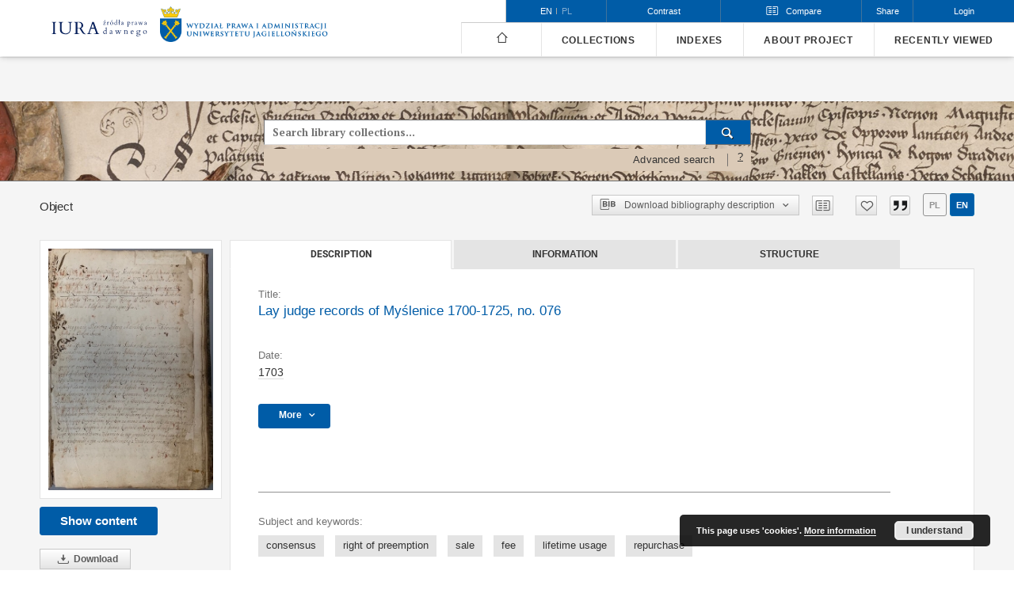

--- FILE ---
content_type: text/html;charset=utf-8
request_url: https://iura.uj.edu.pl/dlibra/publication/3396/edition/2626?language=en
body_size: 223957
content:
<!doctype html>
<html lang="en">
	<head>
		


<meta charset="utf-8">
<meta http-equiv="X-UA-Compatible" content="IE=edge">
<meta name="viewport" content="width=device-width, initial-scale=1">


<title>Lay judge records of Myślenice 1700-1725, no. 076 - Sources of Law from the Past</title>
<meta name="Description" content="The research for this publication has been supported bya grant from the Priority Research Area Heritage under the Strategic Programme Excellence Initiative at Jagiellonian University." />

<meta property="og:url"                content="https://iura.uj.edu.pl/dlibra/publication/3396/edition/2626?language=en" />
<meta property="og:type"               content="Object" />
<meta property="og:title"              content="Lay judge records of Myślenice 1700-1725, no. 076 - Sources of Law from the Past" />
<meta property="og:description"        content="The research for this publication has been supported bya grant from the Priority Research Area Heritage under the Strategic Programme Excellence Initiative at Jagiellonian University." />
<meta property="og:image"              content="https://iura.uj.edu.pl/image/edition/thumbnail:docmetadata/2626" />

<link rel="icon" type="image/png" href="https://iura.uj.edu.pl/style/common/img/icons/favicon.png" sizes="16x16"> 
<link rel="apple-touch-icon" href="https://iura.uj.edu.pl/style/common/img/icons/apple-touch-icon.png">

<link rel="canonical" href="https://iura.uj.edu.pl/dlibra/publication/3396/edition/2626?language=en" />

<link rel="stylesheet" href="https://iura.uj.edu.pl/style/dlibra/default/css/libs.css?20221202180828">
<link rel="stylesheet" href="https://iura.uj.edu.pl/style/dlibra/default/css/main.css?20221202180828">
<link rel="stylesheet" href="https://iura.uj.edu.pl/style/dlibra/default/css/colors.css?20221202180828">
<link rel="stylesheet" href="https://iura.uj.edu.pl/style/dlibra/default/css/custom.css?20221202180828">

		
		<link rel="stylesheet" href="https://iura.uj.edu.pl/style/dlibra/default/css/print.css" type="text/css" media="print" />

	    <link rel="search"  type="application/opensearchdescription+xml" href="https://iura.uj.edu.pl/IURA_en.xml"  title="IURA" />

										<link rel="meta" type="application/rdf+xml" href="https://iura.uj.edu.pl/dlibra/rdf.xml?type=e&amp;id=2626"/>
	
	<link rel="schema.DC" href="http://purl.org/dc/elements/1.1/" />
	<!--type is "document" for import all tags into zotero-->
	<meta name="DC.type" content="document" />
	<meta name="DC.identifier" content="https://iura.uj.edu.pl/publication/3396" />
	
						<meta name="DC.coverage" content="Myślenice" />
								<meta name="DC.date" content="1703" />
								<meta name="DC.identifier" content="IURA0003396" />
					<meta name="DC.identifier" content="http://iura.uj.edu.pl/Content/2626/SKAN/Ksi%C4%99ga%20%C5%81awnik%C3%B3w%20sprawa%20076.pdf" />
								<meta name="DC.subject" content="consensus" />
					<meta name="DC.subject" content="right of preemption" />
					<meta name="DC.subject" content="sale" />
					<meta name="DC.subject" content="fee" />
					<meta name="DC.subject" content="lifetime usage" />
					<meta name="DC.subject" content="repurchase" />
								<meta name="DC.rights" content="open access" />
					<meta name="DC.rights" content="Maciej Mikuła (edition), Museum of Independence in Myślenice (scan)" />
								<meta name="DC.description" content="The research for this publication has been supported bya grant from the Priority Research Area Heritage under the Strategic Programme Excellence Initiative at Jagiellonian University." />
								<meta name="DC.language" content="Polish" />
								<meta name="DC.source" content="Museum of Independence in Myślenice, Shelfmark I/R/3065" />
								<meta name="DC.title" content="Księga ławnik&oacute;w myślenickich z lat 1700-1725, Krak&oacute;w: Wydawnictwo Uniwersytetu Jagiellońskiego, 2022 [Fontes Iuris Polonici. Seria: prawo miejskie, t. VIII]" />
					<meta name="DC.title" content="Lay judge records of Myślenice 1700-1725, no. 076" />
								<meta name="DC.issued" content="1703" />
								<meta name="DC.relation" content="oai:iura.uj.edu.pl:publication:3396" />
			
										<meta name="citation_title" content="Lay judge records of Myślenice 1700-1725, no. 076" />
				<meta name="citation_pdf_url" content="http://iura.uj.edu.pl/Content/2626/SKAN/Ksi%C4%99ga%20%C5%81awnik%C3%B3w%20sprawa%20076.pdf" />
				<meta name="citation_online_date" content="2022/10/25" />
		
							

			
							</head>

	<body class="">

		
		<div class="container--main">

			<header class="header--main" tabindex="-1">

  <ul class="skip-links list-unstyled">
    <li><a href="#main-menu" class="inner">Skip to main menu</a></li>
        <li><a href="#search-form" class="inner">Skip to search engine</a></li>
        <li><a href="#main-content" class="inner">Skip to content</a></li>
    <li><a href="#footer">Skip to footer</a></li>
  </ul>


	
        
  <div class="container--full">
    <nav class="header--top" id="navigationTop">
      <button class="header__menu-toggle navbar-toggle collapsed visible-xs visible-sm" type="button" data-toggle="collapse" data-target="#navbar-collapse" aria-expanded="false">
        <span class="dlibra-icon-menu"></span>
      </button>
      <ul class="header__list hidden-sm hidden-xs">
									      <li class="header__list-item header__list-item--languages hidden-xs hidden-sm">
      <a class="header__list__link header__list__link--language active" href="/" aria-label="English">
          en
      </a>
                                      <a class="header__list__link header__list__link--language" href="https://iura.uj.edu.pl/dlibra/publication/3396/edition/2626?language=pl" aria-label="polski">pl</a>
                  </li>
      <li class="header__languages-item visible-xs visible-sm">
              <a href="https://iura.uj.edu.pl/dlibra/publication/3396/edition/2626?language=en" class="header__languages__link active">en</a>
              <a href="https://iura.uj.edu.pl/dlibra/publication/3396/edition/2626?language=pl" class="header__languages__link ">pl</a>
          </li>
  
				        <li class="header__list-item">
          <button class="header__list__link contrast__link" data-contrast="false">
            <span class="dlibra-icon-contrast"></span>
            Contrast
          </button>
        </li>
        <li class="header__list-item header__dropdown compare-dropdown" js-header-compare>
          <a class="header__dropdown-toggle header__list__link compare-toggle" role="button" aria-haspopup="true" aria-expanded="false" js-compare-dropdown>
            <span class="dlibra-icon-compare compare-toggle__icon"></span>
            <span class="compare-toggle__text">Compare</span>
            <span js-compare-count class="compare__count" style="display: none"></span>
          </a>
          <div class="header__dropdown-menu compare pull-right" aria-labelledby="compareDropdown">
            <div class="compare__header">
              Objects added for comparison
            </div>
            <div class="compare__list-container" js-compare-list
              data-compare-up="Move up"
              data-compare-down="Move down"
              data-compare-delete="Delete"
              data-compare-nodata="No objects to compare"></div>
            <div class="compare__buttons">
              <button js-compare-deleteall class="compare__buttons__delete-all">
                Delete all
              </button>
              <a href="https://iura.uj.edu.pl/dlibra/collation" class="compare__buttons__compare" js-compare-go disabled>
                Compare
              </a>
            </div>
          </div>
        </li>

        <li class="header__list-item">
          <div class="a2a--header">
            <div class="a2a_kit a2a_kit_size_32 a2a_default_style">
              <a class="a2a_dd header__list__link" href="https://www.addtoany.com/share">Share</a>
            </div>
            <script>
               var a2a_config = a2a_config || {};
               a2a_config.onclick = 1;
               a2a_config.locale = "en";
               a2a_config.color_main = "D7E5ED";
               a2a_config.color_border = "9D9D9D";
               a2a_config.color_link_text = "333333";
               a2a_config.color_link_text_hover = "333333";
               a2a_config.color_bg = "d9d9d9";
               a2a_config.icon_color = "#767676";
							 a2a_config.num_services = 6;
							 a2a_config.prioritize = ["facebook", "wykop", "twitter", "pinterest", "email", "gmail"];
            </script>
            <script async src="//static.addtoany.com/menu/page.js"></script>
          </div>
        </li>
        <li class="header__list-item">
                      <a href="https://iura.uj.edu.pl/dlibra/login?refUrl=aHR0cHM6Ly9pdXJhLnVqLmVkdS5wbC9kbGlicmEvcHVibGljYXRpb24vMzM5Ni9lZGl0aW9uLzI2MjY_bGFuZ3VhZ2U9ZW4" class="header__list__link" >
              Login
            </a>
                  </li>
      </ul>
    </nav>
  </div>
  <div class="navbar menu--desktop" role="navigation">
    <div class="container--full">
      <div class="menu__header">
        <a class="menu__logo" href="https://iura.uj.edu.pl">
          <img src="https://iura.uj.edu.pl/style/dlibra/default/img/custom-images/logo2_en.svg
" title="Sources of Law from the Past" alt="Sources of Law from the Past"/>
        </a>
        <a class="menu__logo menu__logo2" href="https://wpia.uj.edu.pl/
">
          <img src="https://iura.uj.edu.pl/style/dlibra/default/img/custom-images/logo1_en.png
" title="Sources of Law from the Past" alt="Sources of Law from the Past"/>
        </a>
      </div>
      <div class="menu__collapse js-menu" id="navbar-collapse" >
					<div class="menu__back__container visible-xs visible-sm" js-back-container>
					</div>
          <button class="header__menu-toggle--inner navbar-toggle collapsed visible-xs visible-sm" type="button" data-toggle="collapse" data-target="#navbar-collapse" aria-expanded="false" js-close></button>
          <ul class="header__languages visible-xs visible-sm">
                                <li class="header__list-item header__list-item--languages hidden-xs hidden-sm">
      <a class="header__list__link header__list__link--language active" href="/" aria-label="English">
          en
      </a>
                                      <a class="header__list__link header__list__link--language" href="https://iura.uj.edu.pl/dlibra/publication/3396/edition/2626?language=pl" aria-label="polski">pl</a>
                  </li>
      <li class="header__languages-item visible-xs visible-sm">
              <a href="https://iura.uj.edu.pl/dlibra/publication/3396/edition/2626?language=en" class="header__languages__link active">en</a>
              <a href="https://iura.uj.edu.pl/dlibra/publication/3396/edition/2626?language=pl" class="header__languages__link ">pl</a>
          </li>
  
                      </ul>
          <div class="header__user visible-xs visible-sm">
                          <a href="https://iura.uj.edu.pl/dlibra/login" class="header__user__link pull-left">
                Login
              </a>
							<a href="" class="header__user__link contrast__link" data-contrast="false">
								<span class="dlibra-icon-contrast"></span>
								Contrast
							</a>
                      </div>
          <button class="menu__back hidden" js-back>
            <span class="dlibra-icon-chevron-left"></span>
            Back
          </button>
          <ul class="menu__nav nav">
            <li class=" hidden-xs hidden-sm">
              <a href="https://iura.uj.edu.pl" class="home" title="Main page">
                <span class="dlibra-icon-home"></span>
              </a>
            </li>
                           
  <li class="">
    <a href="#" class="dropdown-toggle hidden-xs hidden-sm js-section-text" data-toggle="dropdown"  data-js-section>
      Collections
    </a>
    <a href="#" class="dropdown-toggle visible-xs visible-sm js-section-text" data-toggle="dropdown"  data-js-section tabindex="-1">
      Collections
    </a>
	    <button class="dlibra-icon-chevron-right visible-xs visible-sm dropdown-toggle dropdown-icon" title="Show/hide objects list" aria-label="Show/hide objects list"></button>
    <ul class="dropdown-menu pull-right">
      <li class="visible-xs visible-sm header__current js-current">
        <span class="dlibra-icon-chevron-right"></span>
      </li>
            	
            	<li>
				<a href="https://iura.uj.edu.pl/dlibra/collectiondescription/51" class="menu__nav--no-dropdown">
			Corpus Iuris Polonici Medii Aevi
		</a>
	</li>
            	<li>
				<a href="https://iura.uj.edu.pl/dlibra/collectiondescription/7" class="menu__nav--no-dropdown">
			Legislation of the Seym of 15th-18th C.
		</a>
	</li>
            	<li>
				<a href="https://iura.uj.edu.pl/dlibra/collectiondescription/6" class="menu__nav--no-dropdown">
			Writings of Polish Lawyers 16th-18th C.
		</a>
	</li>
            	<li>
				<button class="dlibra-icon-circle-plus hidden-xs hidden-sm dropdown-toggle dropdown-icon" title="Show/hide objects list" aria-label="Show/hide objects list">
		</button><a href="https://iura.uj.edu.pl/dlibra/collectiondescription/35" class="js-section-text">
			Polish municipal law
		</a>
		<button class="dlibra-icon-chevron-right visible-xs visible-sm dropdown-toggle dropdown-icon" title="Show/hide objects list" aria-label="Show/hide objects list"></button>
		<ul class="dropdown-menu">
			<li class="visible-xs visible-sm header__current js-current">
				<span class="dlibra-icon-chevron-right"></span>
			</li>
							<li>
				<a href="https://iura.uj.edu.pl/dlibra/collectiondescription/46" class="menu__nav--no-dropdown">
			Urban legal records
		</a>
	</li>
							<li>
				<a href="https://iura.uj.edu.pl/dlibra/collectiondescription/47" class="menu__nav--no-dropdown">
			Urban documents
		</a>
	</li>
					</ul>
	</li>
            	<li>
				<button class="dlibra-icon-circle-plus hidden-xs hidden-sm dropdown-toggle dropdown-icon" title="Show/hide objects list" aria-label="Show/hide objects list">
		</button><a href="https://iura.uj.edu.pl/dlibra/collectiondescription/5" class="js-section-text">
			Magdeburger Weichbildrecht in Poland
		</a>
		<button class="dlibra-icon-chevron-right visible-xs visible-sm dropdown-toggle dropdown-icon" title="Show/hide objects list" aria-label="Show/hide objects list"></button>
		<ul class="dropdown-menu">
			<li class="visible-xs visible-sm header__current js-current">
				<span class="dlibra-icon-chevron-right"></span>
			</li>
							<li>
				<a href="https://iura.uj.edu.pl/dlibra/collectiondescription/22" class="menu__nav--no-dropdown">
			Articles of Magdeburg Weichbildrecht by numbering the manuscript of the Archives of the Archdiocese of Gniezno Gn. 104
		</a>
	</li>
							<li>
				<a href="https://iura.uj.edu.pl/dlibra/collectiondescription/8" class="menu__nav--no-dropdown">
			Version of Konrad of Opole (German) of Silesian-Małopolska Compilation - planned
		</a>
	</li>
							<li>
				<a href="https://iura.uj.edu.pl/dlibra/collectiondescription/9" class="menu__nav--no-dropdown">
			Versio Sandomiriensis of Silesian-Małopolska Compilation
		</a>
	</li>
							<li>
				<a href="https://iura.uj.edu.pl/dlibra/collectiondescription/10" class="menu__nav--no-dropdown">
			Versio Cracoviensis of Silesian-Małopolska Compilation
		</a>
	</li>
							<li>
				<a href="https://iura.uj.edu.pl/dlibra/collectiondescription/11" class="menu__nav--no-dropdown">
			"Hybrid" manuscripts of Silesian-Małopolska Compilation
		</a>
	</li>
							<li>
				<a href="https://iura.uj.edu.pl/dlibra/collectiondescription/12" class="menu__nav--no-dropdown">
			Statutute of Jan Łaski (Silesian-Małopolska Compilation)
		</a>
	</li>
							<li>
				<a href="https://iura.uj.edu.pl/dlibra/collectiondescription/13" class="menu__nav--no-dropdown">
			Edition by Mikołaj Jaskier (Latine so called vulgate of Weichbild with glossa) - planned
		</a>
	</li>
							<li>
				<a href="https://iura.uj.edu.pl/dlibra/collectiondescription/14" class="menu__nav--no-dropdown">
			Edition by Paweł Szczerbic (Polish translation of Weichbild with glossa) - planned
		</a>
	</li>
					</ul>
	</li>
            	<li>
				<button class="dlibra-icon-circle-plus hidden-xs hidden-sm dropdown-toggle dropdown-icon" title="Show/hide objects list" aria-label="Show/hide objects list">
		</button><a href="https://iura.uj.edu.pl/dlibra/collectiondescription/43" class="js-section-text">
			Rural Law
		</a>
		<button class="dlibra-icon-chevron-right visible-xs visible-sm dropdown-toggle dropdown-icon" title="Show/hide objects list" aria-label="Show/hide objects list"></button>
		<ul class="dropdown-menu">
			<li class="visible-xs visible-sm header__current js-current">
				<span class="dlibra-icon-chevron-right"></span>
			</li>
							<li>
				<a href="https://iura.uj.edu.pl/dlibra/collectiondescription/44" class="menu__nav--no-dropdown">
			Rural laws
		</a>
	</li>
							<li>
				<a href="https://iura.uj.edu.pl/dlibra/collectiondescription/45" class="menu__nav--no-dropdown">
			Rural court records
		</a>
	</li>
					</ul>
	</li>
            	<li>
				<a href="https://iura.uj.edu.pl/dlibra/collectiondescription/25" class="menu__nav--no-dropdown">
			Grand Duchy of Lituania Law
		</a>
	</li>
            	<li>
				<a href="https://iura.uj.edu.pl/dlibra/collectiondescription/48" class="menu__nav--no-dropdown">
			History of the Jagiellonian University: Legal Sources
		</a>
	</li>
            	<li>
				<a href="https://iura.uj.edu.pl/dlibra/collectiondescription/15" class="menu__nav--no-dropdown">
			Consitutions and Other Constitutional Bills of 19-20th Centuries
		</a>
	</li>
            	<li>
				<button class="dlibra-icon-circle-plus hidden-xs hidden-sm dropdown-toggle dropdown-icon" title="Show/hide objects list" aria-label="Show/hide objects list">
		</button><a href="https://iura.uj.edu.pl/dlibra/collectiondescription/17" class="js-section-text">
			Penal Law in 19th and 20th Century
		</a>
		<button class="dlibra-icon-chevron-right visible-xs visible-sm dropdown-toggle dropdown-icon" title="Show/hide objects list" aria-label="Show/hide objects list"></button>
		<ul class="dropdown-menu">
			<li class="visible-xs visible-sm header__current js-current">
				<span class="dlibra-icon-chevron-right"></span>
			</li>
							<li>
				<a href="https://iura.uj.edu.pl/dlibra/collectiondescription/28" class="menu__nav--no-dropdown">
			Penal codes of 19the and 20th Century
		</a>
	</li>
							<li>
				<a href="https://iura.uj.edu.pl/dlibra/collectiondescription/20" class="menu__nav--no-dropdown">
			Decisions based on penal code of 1932
		</a>
	</li>
							<li>
				<a href="https://iura.uj.edu.pl/dlibra/collectiondescription/34" class="menu__nav--no-dropdown">
			Decisions based on the other laws
		</a>
	</li>
					</ul>
	</li>
            	<li>
				<a href="https://iura.uj.edu.pl/dlibra/collectiondescription/29" class="menu__nav--no-dropdown">
			Private law in 19th and 20th Century
		</a>
	</li>
            	<li>
				<a href="https://iura.uj.edu.pl/dlibra/collectiondescription/21" class="menu__nav--no-dropdown">
			Law on religious denominations in 19th and 20th Century
		</a>
	</li>
            	<li>
				<a href="https://iura.uj.edu.pl/dlibra/collectiondescription/26" class="menu__nav--no-dropdown">
			Austian Law 1772-1918
		</a>
	</li>
            	<li>
				<a href="https://iura.uj.edu.pl/dlibra/collectiondescription/23" class="menu__nav--no-dropdown">
			Law of Duchy of Warsaw and Kingdom of Poland after the Vienna Congress
		</a>
	</li>
            	<li>
				<a href="https://iura.uj.edu.pl/dlibra/collectiondescription/31" class="menu__nav--no-dropdown">
			Law of Free City of Krakow
		</a>
	</li>
            	<li>
				<a href="https://iura.uj.edu.pl/dlibra/collectiondescription/37" class="menu__nav--no-dropdown">
			Translation of sources into English
		</a>
	</li>
            	<li>
				<a href="https://iura.uj.edu.pl/dlibra/collectiondescription/49" class="menu__nav--no-dropdown">
			Legal writings of inter-war period from the Legal Faculty Library JU
		</a>
	</li>
            	<li>
				<a href="https://iura.uj.edu.pl/dlibra/collectiondescription/33" class="menu__nav--no-dropdown">
			Polish Law 1944-1989
		</a>
	</li>
            	<li>
				<a href="https://iura.uj.edu.pl/dlibra/collectiondescription/38" class="menu__nav--no-dropdown">
			CELSA Project: Ius commune and local testamentary succession laws in the European academic tradition
		</a>
	</li>
            	<li>
				<a href="https://iura.uj.edu.pl/dlibra/collectiondescription/39" class="menu__nav--no-dropdown">
			Project FONTES. FOstering iNnovative Training in the use of European legal Sources
		</a>
	</li>
          </ul>
  </li>


                           


<li>
	<a href="#" class="dropdown-toggle hidden-xs hidden-sm js-section-text" data-toggle="dropdown" data-js-section >
		Indexes
	</a>
	<a href="#" class="dropdown-toggle visible-xs visible-sm js-section-text" data-toggle="dropdown" data-js-section  tabindex="-1">
		Indexes
	</a>
		<button class="dlibra-icon-chevron-right visible-xs visible-sm dropdown-toggle dropdown-icon" title="Show/hide objects list" aria-label="Show/hide objects list"></button>
	<ul class="dropdown-menu pull-right">
		<li class="visible-xs visible-sm header__current js-current">
			<span class="dlibra-icon-chevron-right"></span>
		</li>
					<li title="A name given to the resource.">
				<button class="dlibra-icon-circle-plus hidden-xs hidden-sm dropdown-toggle dropdown-icon" title="Show/hide sub-attributes list" aria-label="Show/hide sub-attributes list">
		</button><a href="https://iura.uj.edu.pl/dlibra/indexsearch?rdfName=Title&amp;ipp=60&amp;p=0" class="js-section-text">
			Title
		</a>
		<button class="dlibra-icon-chevron-right visible-xs visible-sm dropdown-toggle dropdown-icon" title="Show/hide sub-attributes list" aria-label="Show/hide sub-attributes list"></button>
		<ul class="dropdown-menu">
			<li class="visible-xs visible-sm header__current js-current">
				<span class="dlibra-icon-chevron-right"></span>
			</li>
							<li title="An alternative name for the resource.">
				<a href="https://iura.uj.edu.pl/dlibra/indexsearch?rdfName=Alternative&amp;ipp=60&amp;p=0" class="menu__nav--no-dropdown">
			Alternative title
		</a>
	</li>
							<li title="A short name of the group (e.g., a type of a source) this resource belongs to.">
				<a href="https://iura.uj.edu.pl/dlibra/indexsearch?rdfName=GroupTitle&amp;ipp=60&amp;p=0" class="menu__nav--no-dropdown">
			Group publication title
		</a>
	</li>
							<li title="">
				<a href="https://iura.uj.edu.pl/dlibra/indexsearch?rdfName=TySer&amp;ipp=60&amp;p=0" class="menu__nav--no-dropdown">
			Series
		</a>
	</li>
					</ul>
	</li>
					<li title="An entity primarily responsible for making the resource.">
				<a href="https://iura.uj.edu.pl/dlibra/indexsearch?rdfName=Creator&amp;ipp=60&amp;p=0" class="menu__nav--no-dropdown">
			Creator
		</a>
	</li>
					<li title="An entity responsible for making contributions to the resource.">
				<button class="dlibra-icon-circle-plus hidden-xs hidden-sm dropdown-toggle dropdown-icon" title="Show/hide sub-attributes list" aria-label="Show/hide sub-attributes list">
		</button><a href="https://iura.uj.edu.pl/dlibra/indexsearch?rdfName=Contributor&amp;ipp=60&amp;p=0" class="js-section-text">
			Contributor
		</a>
		<button class="dlibra-icon-chevron-right visible-xs visible-sm dropdown-toggle dropdown-icon" title="Show/hide sub-attributes list" aria-label="Show/hide sub-attributes list"></button>
		<ul class="dropdown-menu">
			<li class="visible-xs visible-sm header__current js-current">
				<span class="dlibra-icon-chevron-right"></span>
			</li>
							<li title="Author of this resource's edition.">
				<a href="https://iura.uj.edu.pl/dlibra/indexsearch?rdfName=Criticaledition&amp;ipp=60&amp;p=0" class="menu__nav--no-dropdown">
			Edition
		</a>
	</li>
							<li title="">
				<a href="https://iura.uj.edu.pl/dlibra/indexsearch?rdfName=Forword&amp;ipp=60&amp;p=0" class="menu__nav--no-dropdown">
			Foreword
		</a>
	</li>
							<li title="">
				<a href="https://iura.uj.edu.pl/dlibra/indexsearch?rdfName=Red&amp;ipp=60&amp;p=0" class="menu__nav--no-dropdown">
			Editor
		</a>
	</li>
							<li title="The author of the translation">
				<a href="https://iura.uj.edu.pl/dlibra/indexsearch?rdfName=Translator&amp;ipp=60&amp;p=0" class="menu__nav--no-dropdown">
			Translator
		</a>
	</li>
							<li title="Person responsible for the transcription of the resource.">
				<a href="https://iura.uj.edu.pl/dlibra/indexsearch?rdfName=Transcription&amp;ipp=60&amp;p=0" class="menu__nav--no-dropdown">
			Transcription
		</a>
	</li>
							<li title="Adaptationation of the final critical edition for IURA purposes">
				<a href="https://iura.uj.edu.pl/dlibra/indexsearch?rdfName=Opracowanie&amp;ipp=60&amp;p=0" class="menu__nav--no-dropdown">
			Preparation
		</a>
	</li>
					</ul>
	</li>
					<li title="The topic of the resource.">
				<button class="dlibra-icon-circle-plus hidden-xs hidden-sm dropdown-toggle dropdown-icon" title="Show/hide sub-attributes list" aria-label="Show/hide sub-attributes list">
		</button><a href="https://iura.uj.edu.pl/dlibra/indexsearch?rdfName=Subject&amp;ipp=60&amp;p=0" class="js-section-text">
			Subject
		</a>
		<button class="dlibra-icon-chevron-right visible-xs visible-sm dropdown-toggle dropdown-icon" title="Show/hide sub-attributes list" aria-label="Show/hide sub-attributes list"></button>
		<ul class="dropdown-menu">
			<li class="visible-xs visible-sm header__current js-current">
				<span class="dlibra-icon-chevron-right"></span>
			</li>
							<li title="Tags assigned by users.">
				<a href="https://iura.uj.edu.pl/dlibra/indexsearch?rdfName=UserTag&amp;ipp=60&amp;p=0" class="menu__nav--no-dropdown">
			Users' tags
		</a>
	</li>
					</ul>
	</li>
					<li title="A point or period of time associated with an event in the lifecycle of the resource.">
				<a href="https://iura.uj.edu.pl/dlibra/indexsearch?rdfName=Date&amp;ipp=60&amp;p=0" class="menu__nav--no-dropdown">
			Date
		</a>
	</li>
					<li title="Spatial characteristics of the resource.">
				<a href="https://iura.uj.edu.pl/dlibra/indexsearch?rdfName=Spatial&amp;ipp=60&amp;p=0" class="menu__nav--no-dropdown">
			Spatial coverage
		</a>
	</li>
					<li title="">
				<a href="https://iura.uj.edu.pl/dlibra/indexsearch?rdfName=localization&amp;ipp=60&amp;p=0" class="menu__nav--no-dropdown">
			Map localization
		</a>
	</li>
					<li title="A language of the resource.">
				<a href="https://iura.uj.edu.pl/dlibra/indexsearch?rdfName=Language&amp;ipp=60&amp;p=0" class="menu__nav--no-dropdown">
			Language
		</a>
	</li>
					<li title="An account of the resource.">
				<button class="dlibra-icon-circle-plus hidden-xs hidden-sm dropdown-toggle dropdown-icon" title="Show/hide sub-attributes list" aria-label="Show/hide sub-attributes list">
		</button><a href="https://iura.uj.edu.pl/dlibra/indexsearch?rdfName=Description&amp;ipp=60&amp;p=0" class="js-section-text">
			Description
		</a>
		<button class="dlibra-icon-chevron-right visible-xs visible-sm dropdown-toggle dropdown-icon" title="Show/hide sub-attributes list" aria-label="Show/hide sub-attributes list"></button>
		<ul class="dropdown-menu">
			<li class="visible-xs visible-sm header__current js-current">
				<span class="dlibra-icon-chevron-right"></span>
			</li>
							<li title="The shelfmark concens books only (printed afer 1801).">
				<a href="https://iura.uj.edu.pl/dlibra/indexsearch?rdfName=SygBib&amp;ipp=60&amp;p=0" class="menu__nav--no-dropdown">
			Shelfmark (book)
		</a>
	</li>
							<li title="">
				<a href="https://iura.uj.edu.pl/dlibra/indexsearch?rdfName=Offprint&amp;ipp=60&amp;p=0" class="menu__nav--no-dropdown">
			Offprint
		</a>
	</li>
							<li title="">
				<a href="https://iura.uj.edu.pl/dlibra/indexsearch?rdfName=Abstract&amp;ipp=60&amp;p=0" class="menu__nav--no-dropdown">
			Abstract
		</a>
	</li>
					</ul>
	</li>
					<li title="Information about rights held in and over the resource.">
				<button class="dlibra-icon-circle-plus hidden-xs hidden-sm dropdown-toggle dropdown-icon" title="Show/hide sub-attributes list" aria-label="Show/hide sub-attributes list">
		</button><a href="https://iura.uj.edu.pl/dlibra/indexsearch?rdfName=Rights&amp;ipp=60&amp;p=0" class="js-section-text">
			Rights
		</a>
		<button class="dlibra-icon-chevron-right visible-xs visible-sm dropdown-toggle dropdown-icon" title="Show/hide sub-attributes list" aria-label="Show/hide sub-attributes list"></button>
		<ul class="dropdown-menu">
			<li class="visible-xs visible-sm header__current js-current">
				<span class="dlibra-icon-chevron-right"></span>
			</li>
							<li title="Information about who can access the resource or an indication of its security status.">
				<a href="https://iura.uj.edu.pl/dlibra/indexsearch?rdfName=AccessRights&amp;ipp=60&amp;p=0" class="menu__nav--no-dropdown">
			Access rights
		</a>
	</li>
							<li title="A legal document giving official permission to do something with the resource.">
				<a href="https://iura.uj.edu.pl/dlibra/indexsearch?rdfName=License&amp;ipp=60&amp;p=0" class="menu__nav--no-dropdown">
			License
		</a>
	</li>
							<li title="A person or organization owning or managing rights over the resource.">
				<a href="https://iura.uj.edu.pl/dlibra/indexsearch?rdfName=RightsHolder&amp;ipp=60&amp;p=0" class="menu__nav--no-dropdown">
			Rights holder
		</a>
	</li>
					</ul>
	</li>
					<li title="An unambiguous reference to the resource within a given context.">
				<a href="https://iura.uj.edu.pl/dlibra/indexsearch?rdfName=Identifier&amp;ipp=60&amp;p=0" class="menu__nav--no-dropdown">
			Identifier
		</a>
	</li>
					<li title="A related resource from which the described resource is derived.">
				<a href="https://iura.uj.edu.pl/dlibra/indexsearch?rdfName=Source&amp;ipp=60&amp;p=0" class="menu__nav--no-dropdown">
			Source
		</a>
	</li>
					<li title="The file format, physical medium, or dimensions of the resource.">
				<a href="https://iura.uj.edu.pl/dlibra/indexsearch?rdfName=Format&amp;ipp=60&amp;p=0" class="menu__nav--no-dropdown">
			File format
		</a>
	</li>
					<li title="The nature or genre of the resource.">
				<a href="https://iura.uj.edu.pl/dlibra/indexsearch?rdfName=Type&amp;ipp=60&amp;p=0" class="menu__nav--no-dropdown">
			Type
		</a>
	</li>
					<li title="">
				<a href="https://iura.uj.edu.pl/dlibra/indexsearch?rdfName=MieWyd&amp;ipp=60&amp;p=0" class="menu__nav--no-dropdown">
			Publishing place
		</a>
	</li>
					<li title="An entity responsible for making the resource available.">
				<a href="https://iura.uj.edu.pl/dlibra/indexsearch?rdfName=Publisher&amp;ipp=60&amp;p=0" class="menu__nav--no-dropdown">
			Publisher
		</a>
	</li>
					<li title="A related resource.">
				<a href="https://iura.uj.edu.pl/dlibra/indexsearch?rdfName=Relation&amp;ipp=60&amp;p=0" class="menu__nav--no-dropdown">
			Relation
		</a>
	</li>
			</ul>
</li>


                           	
						<li>
				<a href="#" class="dropdown-toggle hidden-xs hidden-sm js-section-text" data-toggle="dropdown" data-js-section>
					About project
				</a>
				<a href="#" class="dropdown-toggle visible-xs visible-sm js-section-text" data-toggle="dropdown" data-js-section tabindex="-1">
					About project
				</a>
								<button class="dlibra-icon-chevron-right visible-xs visible-sm dropdown-toggle dropdown-icon" title="Show/hide objects list" aria-label="Show/hide objects list"></button>
					<ul class="dropdown-menu pull-right">

		<li class="visible-xs header__current js-current">
			<span class="dlibra-icon-chevron-right"></span>
		</li>
									<li>
										<a href="https://iura.uj.edu.pl/dlibra/text?id=regulations" class="menu__nav--no-dropdown">
							Regulations
									</a>
				</li>
												<li>
															<a href="Zespol-projektowy" class="menu__nav--no-dropdown">
							Project Team
														</a>
				</li>
												<li>
															<a href="Advisory Board" class="menu__nav--no-dropdown">
							Advisory Board
														</a>
				</li>
												<li>
										<a href="https://iura.uj.edu.pl/dlibra/text?id=users-guide" class="menu__nav--no-dropdown">
							User’s guide
									</a>
				</li>
						</ul>
				</li>
			



                           <li>
    <button class="dlibra-icon-chevron-right visible-xs visible-sm dropdown-toggle dropdown-icon" title="Show/hide objects list" aria-label="Show/hide objects list"></button>
  <a href="#" class="dropdown-toggle hidden-xs hidden-sm js-section-text" data-toggle="dropdown" data-js-section>
    Recently viewed
  </a>
  <a href="#" class="dropdown-toggle visible-xs visible-sm js-section-text" data-toggle="dropdown" data-js-section tabindex="-1">
    Recently viewed
  </a>
	<ul class="dropdown-menu pull-right lastviewed">
    <li class="visible-xs visible-sm header__current js-current">
      <span class="dlibra-icon-chevron-right"></span>
    </li>
    <li>
      <a href="#" class="dropdown-toggle js-section-text" data-toggle="dropdown">
        Objects
      </a>
      <button class="dlibra-icon-chevron-right visible-xs visible-sm dropdown-toggle dropdown-icon" title="Show/hide objects list" aria-label="Show/hide objects list"></button>
      <ul class="dropdown-menu pull-right">
        <li class="visible-xs visible-sm header__current js-current">
          <span class="dlibra-icon-chevron-right"></span>
        </li>
		          </ul>
    </li>
    <li>
      <a href="#" class="dropdown-toggle js-section-text" data-toggle="dropdown">
        Collections
      </a>
      <button class="dlibra-icon-chevron-right visible-xs visible-sm dropdown-toggle dropdown-icon" title="Show/hide objects list" aria-label="Show/hide objects list"></button>
      <ul class="dropdown-menu pull-right">
  			<li class="visible-xs visible-sm header__current js-current">
  				<span class="dlibra-icon-chevron-right"></span>
  			</li>
		          </ul>
    </li>
  </ul>
</li>


                      </ul>
          <div class="menu__more hidden" js-more>
            <span class="dlibra-icon-chevron-long-down"></span>
          </div>
      </div>
    </div>
  </div>
</header>

							
<section id="search-form">
	<div class="container--full">
		<div class="header__search--subpage"
>
			<div class="search__box--subpage">
									<h2 class="search__box--subpage__header" hidden><strong>Sources of Law from the Past</strong>  contains 4 428 digital objects</h2>
								<form class="search__box--subpage__form" method="get" action="https://iura.uj.edu.pl/dlibra/results">
					<label class="hidden-access" for="searchInput" title="Search field">Search field</label>
					<input class="search__box--subpage__input" id="searchInput" name="q" placeholder="Search library collections..." required type="text"  maxlength="2001" aria-required="true">
					<input name="action" value="SimpleSearchAction" type="hidden">
					<input name="type" value="-6" type="hidden">
					<input name="p" value="0" type="hidden">
					
										<button class="search__box--subpage__submit" type="submit" title="Search" aria-label="Search">
						<span class="dlibra-icon-search"></span>
					</button>
				</form>

				<div class="search__box--subpage__advanced-container">
					<a href="https://iura.uj.edu.pl/dlibra/advsearch"
							class="search__box--subpage__advanced"
							aria-label="Advanced search"
							data-advanced-search>
							Advanced search					</a>

					<a href="https://iura.uj.edu.pl/dlibra/text?id=text-query-format" class="search__box--subpage__advanced-about" aria-label="How to form a search query properly?">
						<span>?</span>
					</a>
				</div>
				<div class="clearfix"></div>
			</div>
					</div>
	</div>
</section>

			
			<div id="main-content" class="anchor"></div>

			
												
<section>
	<div id="publicationComponentData" data-homepageUrl="https://iura.uj.edu.pl" data-servletName="/dlibra"
		data-isUserLoggedIn="false" data-editionId="2626" data-publicationId="3396"
		data-permReqSuccessMsg="Request sent"
		data-permReqErrorMsg="Sending request failed"
		data-permReqWrongEmailMsg="Wrong email"
		data-permReqEmptyReasonMsg="Message is empty"
		data-youHaveToBeLoggedMsg="You have to be logged in"
		data-favoritesAddedMsg="Added to favorites."
		data-favoritesDeletedMsg="Deleted from favorites"
		data-favoritesErrorMsg="An error occurred while adding to favorites">
	</div>

			<div class="modal fade modal--access" tabindex="-1" role="dialog" data-js-modal="access">
  <div class="modal-dialog js-modal-inner" role="document">
    <div class="modal-content">
      <button type="button" class="modal-close" data-dismiss="modal" aria-label="Close"></button>
      <div class="modal-header">
        <h4 class="modal-title">Secured publication</h4>
      </div>
			<div class="settings__error js-settings-errors">
					<div id="incorrect_captcha" class="settings__error-item js-settings-error" style="display: none;">
						<span>Sending declined. Incorrect text from the image.</span>
						<button class="settings__error-close js-error-close" title="${titleLabel}"
								aria-label="${titleLabel}"></button>
	</div>
	<div id="recaptcha_fail" class="settings__error-item js-settings-error" style="display: none;">
						<span>Sending declined. reCAPTCHA verification has failed.</span>
						<button class="settings__error-close js-error-close" title="${titleLabel}"
								aria-label="${titleLabel}"></button>
	</div>
			</div>
			<form id="sendPermissionRequestForm" action="javascript:void(0)">
				<div class="modal-body">
					 <p class="modal-desc">This publication is unavailable to your account. If you have more privileged account please try to use it
or contact with the institution connected to this digital library.</p>
					 <label class="modal-label" for="userEmail">Type your email<sup>*</sup></label>
					 <input class="modal-input" required type="email" name="userEmail" id="userEmail" value="" >
					 <input type="hidden" name="editionId" value="2626" id="editionId">
					 <input type="hidden" name="publicationId" value="3396" id="publicationId">
					 <label class="modal-label" for="requestReason">Type your reason<sup>*</sup></label>
					 <textarea class="modal-textarea" required name="requestReason" id="requestReason" cols="50" rows="5" ></textarea>
					 <input type="hidden" name="homeURL" id="homeURL" value="https://iura.uj.edu.pl/dlibra">
					  			<div class="modal-captcha">
			<img id="captcha" src="https://iura.uj.edu.pl/captcha" width="175" height="40" alt="verification"/>
			<label class="modal-label" for="answer">Enter the text above. <sup>*</sup></label>
			<input class="modal-input" name="answer" id="answer" type="text" size="30" maxLength="30" required
				   aria-required="true"/>
		</div>
					</div>
				<div class="modal-footer">
					<button type="button" class="btn btn-default modal-dismiss" data-dismiss="modal">Cancel</button>
					<button class="modal-submit js-send-request">Send</button>
				</div>
		 </form>
    </div><!-- /.modal-content -->
  </div><!-- /.modal-dialog -->
  <div class="modal-more hidden js-modal-more"></div>
</div><!-- /.modal -->
	
	

		            	<div class="container--page container--component-object-container">
		<div class="object">
			<div class="object__box--top">
				<h1 class="object__header">Object</h1>
				<div class="object__header-buttons">
					<div class="dropdown object__dropdown">
						<button class="object__dropdown-bib-button dropdown-toggle" type="button" data-toggle="dropdown">
							<span class="dlibra-icon-bib object__dropdown-bib-add"></span>
							<span class="hidden-xs">Download bibliography description</span>
							<span class="dlibra-icon-chevron-down"></span>
						</button>
						<ul class="object__dropdown-bib dropdown-menu pull-right">
							<li>
								<a download="3396.ris" href="https://iura.uj.edu.pl/dlibra/dlibra.ris?type=e&amp;id=2626">
									ris
								</a>
							</li>
							<li>
								<a download="3396.bib" href="https://iura.uj.edu.pl/dlibra/dlibra.bib?type=e&amp;id=2626">
									BibTeX
								</a>
							</li>
						</ul>
					</div>
					    				<button type="button" data-elementid="2626" data-elementtitle="Lay judge records of Myślenice 1700-1725, no. 076" js-add-compare
    					data-title-add="Add to compare" data-title-remove="Remove from compare"
    					class="object__button-fav">
    					<span class="dlibra-icon-compare"></span>
    				</button>
					<button type="button" class="object__button-fav  js-add-fav-object"
						title="Add to favorites" aria-label="Add to favorites"
						data-addToFav="Add to favorites"
						data-deleteFromFav="Remove from favorites"
						data-text-swap=' Remove from favorites'
							data-text-original=' Add to favorites'
						data-ajaxurl="https://iura.uj.edu.pl/dlibra/ajax.xml"
						data-ajaxparams="wid=Actions&amp;pageId=publication&amp;actionId=AddToFavouriteAction&amp;eid=2626"
						data-addedtofavlab="Added to favourities."
						data-removedfromfavlab="Removed from favourities"
						data-onlylogged="You have to be logged in"
						data-error="An error occured during adding to favourites"
					>
						<span class="dlibra-icon-heart"></span>
					</button>
											<button type="button" class="citations__btn citations__show"
								data-ajaxurl="https://iura.uj.edu.pl/dlibra/citations.json"
								data-ajaxparams="eid=2626"
								title="Citation">
							<span class="dlibra-icon-citation"></span>
						</button>
																<ul class="lang__list">
							<li class="lang__list-item">
																											<a class="lang__link "  href="?action=ChangeMetaLangAction&amp;lang=pl">
											pl
										</a>
																			<a class="lang__link active"  href="?action=ChangeMetaLangAction&amp;lang=en">
											en
										</a>
																								</li>
						</ul>
									</div>

				<div class="settings__error js-settings-errors">
										<div class="settings__success js-settings-success" style="display: none;">
						<span>Subscribtion state has been changed.</span>
						<button class="settings__error-close js-error-close" title="Close info dialog" aria-label="Close info dialog"></button>
					</div>
					<div class="settings__error-item js-settings-error" style="display: none;" tabindex="-1">
						<span>Error while changing subscribtion state.</span>
						<button class="settings__error-close js-error-close" title="Close info dialog" aria-label="Close info dialog"></button>
					</div>
					<div id="request_sent" class="settings__success" style="display: none;">
						<span>Request for access sent successfully.</span>
						<button class="settings__error-close js-error-close" title="Close info dialog" aria-label="Close info dialog"></button>
					</div>
				</div>
			</div>
			<div class="object__box--left">
				<div class="object__image">
										
																														<a href="https://iura.uj.edu.pl/dlibra/publication/3396/edition/2626/content?ref=desc" aria-label="Lay judge records of Myślenice 1700-1725, no. 076">
								<img src="https://iura.uj.edu.pl/image/edition/thumbnail:docmetadata/2626" class="img-responsive" alt="Lay judge records of Myślenice 1700-1725, no. 076"/>
							</a>
															</div>

				
				<div class="object__download">
																		<div class="download__header--all">
								<ul class="download__buttons">
									<li class="download__buttons-item">
										<a class="download__button"  href="https://iura.uj.edu.pl/dlibra/publication/3396/edition/2626/content?ref=desc">
											Show content
										</a>
									</li>
								</ul>
							</div>
												
																			<a class="download__all-button js-analytics-content " href="https://iura.uj.edu.pl/Content/2626/download/"
									data-download="Started downloading"
																		download>
								<span class="dlibra-icon-download"></span>
																Download
							</a>
							<div class="clearfix"></div>
															</div>
								</div>
							<div class="object__box--right">
				<ul class="nav nav-tabs object__tabs" role="tablist">
					<li class="tab__item" role="presentation">
					<a href="#description" aria-controls="description" role="tab" data-toggle="tab" class="tab__item--description">Description</a>
					</li>
					<li class="tab__item" role="presentation">
					<a href="#info" aria-controls="info" role="tab" data-toggle="tab" class="tab__item--info">Information</a>
					</li>
										<li class="tab__item" role="presentation">
						<a href="#structure" aria-controls="structure" role="tab" data-toggle="tab" class="tab__item--structure">Structure</a>
					</li>
														</ul>
				<div class="tab-content">
					<div class="tab-content__heading">
						<h2 class="object__title">
															<span class="object__subheader">Title:</span>
								<span class="dlibra-icon-circle-locked"></span>
																																		Lay judge records of Myślenice 1700-1725, no. 076
																						
						</h2>
					</div>

					<!-- first tab start -->
					<div role="tabpanel" class="tab-pane object__pane" id="description">
						<div class="tab-content__container">
							<div class="desc__info">
																																<h3 class="object__subheader">				Date:
		</h3>
		<p class="object__desc">
						
																			<a href="https://iura.uj.edu.pl//dlibra/metadatasearch?action=AdvancedSearchAction&amp;type=-3&amp;val1=Date:17030101~17031231"
					aria-label="Jan 1, 1703 - Dec 31, 1703">
					1703</a>
					      		</p>
	
																		</div>

															<button class="object__more" type="button" data-toggle="collapse" data-target="#moreInfo" data-object-more="More" data-object-less="Less">
									<span class="text">More</span>
									<span class="icon dlibra-icon-chevron-down"></span>
								</button>
								<div id="moreInfo" class="collapse desc__more-info">
																										<h3 class="object__subheader">				Alternative title:
		</h3>
		<p class="object__desc">
						
																			<a href="https://iura.uj.edu.pl//dlibra/metadatasearch?action=AdvancedSearchAction&amp;type=-3&amp;val1=Alternative:%22Ksi%C4%99ga+%C5%82awnik%C3%B3w+my%C5%9Blenickich+z+lat+1700%5C-1725%2C+Krak%C3%B3w%5C:+Wydawnictwo+Uniwersytetu+Jagiello%C5%84skiego%2C+2022+%5C%5BFontes+Iuris+Polonici.+Seria%5C:+prawo+miejskie%2C+t.+VIII%5C%5D%22"
					>
					Księga ławnik&oacute;w myślenickich z lat 1700-1725, Krak&oacute;w: Wydawnictwo Uniwersytetu Jagiellońskiego, 2022 [Fontes Iuris Polonici. Seria: prawo miejskie, t. VIII]</a>
					      		</p>
	
																													<h3 class="object__subheader">				Group publication title:
		</h3>
		<p class="object__desc">
						
																			<a href="https://iura.uj.edu.pl//dlibra/metadatasearch?action=AdvancedSearchAction&amp;type=-3&amp;val1=GroupTitle:%22Municipal+records%22"
					>
					Municipal records</a>
					      		</p>
	
																											
															<h3 class="object__subheader">				Edition:
		</h3>
		<p class="object__desc">
						
																			<a href="https://iura.uj.edu.pl//dlibra/metadatasearch?action=AdvancedSearchAction&amp;type=-3&amp;val1=Criticaledition:%22Miku%C5%82a%2C+Maciej+%5C(1983%5C-%5C)%22"
					>
					Mikuła, Maciej (1983-)</a>
					      		</p>
	
																																			<h3 class="object__subheader">				Spatial coverage:
		</h3>
		<p class="object__desc">
						
																			<a href="https://iura.uj.edu.pl//dlibra/metadatasearch?action=AdvancedSearchAction&amp;type=-3&amp;val1=Spatial:%22My%C5%9Blenice%22"
					>
					Myślenice</a>
					      		</p>
	
																													<h3 class="object__subheader">				Language:
		</h3>
		<p class="object__desc">
						
																			<a href="https://iura.uj.edu.pl//dlibra/metadatasearch?action=AdvancedSearchAction&amp;type=-3&amp;val1=Language:%22Polish%22"
					>
					Polish</a>
					      		</p>
	
																													<h3 class="object__subheader">				Description:
		</h3>
		<p class="object__desc">
						
																			<a href="https://iura.uj.edu.pl//dlibra/metadatasearch?action=AdvancedSearchAction&amp;type=-3&amp;val1=Description:%22The+research+for+this+publication+has+been+supported+bya+grant+from+the+Priority+Research+Area+Heritage+under+the+Strategic+Programme+Excellence+Initiative+at+Jagiellonian+University.%22"
					>
					The research for this publication has been supported bya grant from the Priority Research Area Heritage under the Strategic Programme Excellence Initiative at Jagiellonian University.</a>
					      		</p>
	
																											
															<h3 class="object__subheader">				Access rights:
		</h3>
		<p class="object__desc">
						
																			<a href="https://iura.uj.edu.pl//dlibra/metadatasearch?action=AdvancedSearchAction&amp;type=-3&amp;val1=AccessRights:%22open+access%22"
					>
					open access</a>
					      		</p>
	
																<h3 class="object__subheader">				Rights holder:
		</h3>
		<p class="object__desc">
						
																			<a href="https://iura.uj.edu.pl//dlibra/metadatasearch?action=AdvancedSearchAction&amp;type=-3&amp;val1=RightsHolder:%22Maciej+Miku%C5%82a+%5C(edition%5C)%2C+Museum+of+Independence+in+My%C5%9Blenice+%5C(scan%5C)%22"
					>
					Maciej Mikuła (edition), Museum of Independence in Myślenice (scan)</a>
					      		</p>
	
																																			<h3 class="object__subheader">				Identifier:
		</h3>
		<p class="object__desc">
						
											<a href="http://fbc.pionier.net.pl/id/oai:iura.uj.edu.pl:2626" target="_blank">
					oai:iura.uj.edu.pl:2626<span class="dlibra-icon-chevron-down dlibra-icon-share-mac"></span>
				</a>
			
				      		<span class="divider">;</span>

																			<a href="https://iura.uj.edu.pl//dlibra/metadatasearch?action=AdvancedSearchAction&amp;type=-3&amp;val1=Identifier:%22IURA0003396%22"
					>
					IURA0003396</a>
					      		</p>
	
																													<h3 class="object__subheader">				Source:
		</h3>
		<p class="object__desc">
						
																			<a href="https://iura.uj.edu.pl//dlibra/metadatasearch?action=AdvancedSearchAction&amp;type=-3&amp;val1=Source:%22Museum+of+Independence+in+My%C5%9Blenice%2C+Shelfmark+I%5C%2FR%5C%2F3065%22"
					>
					Museum of Independence in Myślenice, Shelfmark I/R/3065</a>
					      		</p>
	
																					<div class="exlibris__container">
																			</div>
								</div>
								<div class="clearfix"></div>
							
							<div class="tab-content__footer">
																	<h3 class="object__subheader">Subject and keywords:</h3>
																																			<a class="object__keyword" href="https://iura.uj.edu.pl/dlibra/metadatasearch?action=AdvancedSearchAction&amp;type=-3&amp;val1=Subject:%22consensus%22">
											consensus
										</a>
																			<a class="object__keyword" href="https://iura.uj.edu.pl/dlibra/metadatasearch?action=AdvancedSearchAction&amp;type=-3&amp;val1=Subject:%22right+of+preemption%22">
											right of preemption
										</a>
																			<a class="object__keyword" href="https://iura.uj.edu.pl/dlibra/metadatasearch?action=AdvancedSearchAction&amp;type=-3&amp;val1=Subject:%22sale%22">
											sale
										</a>
																			<a class="object__keyword" href="https://iura.uj.edu.pl/dlibra/metadatasearch?action=AdvancedSearchAction&amp;type=-3&amp;val1=Subject:%22fee%22">
											fee
										</a>
																			<a class="object__keyword" href="https://iura.uj.edu.pl/dlibra/metadatasearch?action=AdvancedSearchAction&amp;type=-3&amp;val1=Subject:%22lifetime+usage%22">
											lifetime usage
										</a>
																			<a class="object__keyword" href="https://iura.uj.edu.pl/dlibra/metadatasearch?action=AdvancedSearchAction&amp;type=-3&amp;val1=Subject:%22repurchase%22">
											repurchase
										</a>
																								</div>
						</div>
					</div>
					<!-- first tab end -->

					<!-- second tab start -->
					<div role="tabpanel" class="tab-pane fade object__pane" id="info">
						<div class="tab-content__container">
							<div class="desc__info">
								<h3 class="object__subheader">Object collections:</h3>
								<ul class="tab-content__collection-list">
																														<li class="tab-content__collection-list-item">
																									<a class="tab-content__collection-link"  href="https://iura.uj.edu.pl/dlibra/collectiondescription/1">
														Digital Library
													</a>
																											>
																																						<a class="tab-content__collection-link"  href="https://iura.uj.edu.pl/dlibra/collectiondescription/35">
														Polish municipal law
													</a>
																																				</li>
																					<li class="tab-content__collection-list-item">
																									<a class="tab-content__collection-link"  href="https://iura.uj.edu.pl/dlibra/collectiondescription/1">
														Digital Library
													</a>
																											>
																																						<a class="tab-content__collection-link"  href="https://iura.uj.edu.pl/dlibra/collectiondescription/35">
														Polish municipal law
													</a>
																											>
																																						<a class="tab-content__collection-link"  href="https://iura.uj.edu.pl/dlibra/collectiondescription/46">
														Urban legal records
													</a>
																																				</li>
																					<li class="tab-content__collection-list-item">
																									<a class="tab-content__collection-link"  href="https://iura.uj.edu.pl/dlibra/collectiondescription/1">
														Digital Library
													</a>
																											>
																																						<a class="tab-content__collection-link"  href="https://iura.uj.edu.pl/dlibra/collectiondescription/51">
														Corpus Iuris Polonici Medii Aevi
													</a>
																																				</li>
																											</ul>

								<h3 class="object__subheader">
									Last modified:
								</h3>
								<p class="object__desc">
																		Feb 29, 2024
																	</p>

																	<h3 class="object__subheader">In our library since:</h3>
									<p class="object__desc">Oct 25, 2022</p>
									<h3 class="object__subheader">Number of object content hits:</h3>
									<p class="object__desc">55</p>

																			<h3 class="object__subheader">Number of object content views in PDF format</h3>
										<p class="object__desc">52</p>
																			<h3 class="object__subheader">Number of object content views in SKAN format</h3>
										<p class="object__desc">58</p>
																	
								<h3 class="object__subheader">All available object's versions:</h3>
								<p class="object__desc">
									<a href="https://iura.uj.edu.pl/publication/3396">https://iura.uj.edu.pl/publication/3396</a>
								</p>

								<h3 class="object__subheader">Show description in RDF format:</h3>
								<p class="object__desc">
									<a class="object__button-link" href="https://iura.uj.edu.pl/dlibra/rdf.xml?type=e&amp;id=2626" target="_blank">
										RDF
									</a>
								</p>

																	<h3 class="object__subheader">Show description in OAI-PMH format:</h3>
									<p class="object__desc">
										<a class="object__button-link" href="https://iura.uj.edu.pl/dlibra/oai-pmh-repository.xml?verb=GetRecord&amp;metadataPrefix=oai_dc&amp;identifier=oai:iura.uj.edu.pl:2626"  target="_blank">
											OAI-PMH
										</a>
									</p>
																<div class="tab-content__footer"></div>
							</div>
						</div>
					</div>
					<!-- second tab end -->

					<!-- third tab start -->
					<div role="tabpanel" class="tab-pane fade object__pane" id="structure">
						<ul class="tab-content__tree-list">
										<li class="tab-content__tree-list-item">
			
	<div class="tab-content__tree-fake-list-item ">
				<a class="tab-content__tree-link "
				href="https://iura.uj.edu.pl/dlibra/publication/3296#structure" aria-label="Go to object description">
			<span class="dlibra-icon-circle-chevron-right"></span>
			Polskie prawo miejskie
		</a>
	</div>

			<ul class="tab-content__tree-sublist">
										<li class="tab-content__tree-list-item">
			
	<div class="tab-content__tree-fake-list-item ">
				<a class="tab-content__tree-link "
				href="https://iura.uj.edu.pl/dlibra/publication/1691#structure" aria-label="Go to object description">
			<span class="dlibra-icon-circle-chevron-right"></span>
			Księgi miejskie
		</a>
	</div>

			<ul class="tab-content__tree-sublist">
										<li class="tab-content__tree-list-item">
			
	<div class="tab-content__tree-fake-list-item ">
					<div class="tab-content__tree-icons-holder">

									<a href="https://iura.uj.edu.pl/dlibra/publication/1692/edition/1017/content?ref=struct" aria-label="Show content" rel="gal">
						<span class="dlibra-icon-file icon"></span>
					</a>
							</div>
				<a class="tab-content__tree-link "
				href="https://iura.uj.edu.pl/dlibra/publication/1692/edition/1017" aria-label="Go to object description">
			<span class="dlibra-icon-circle-chevron-right"></span>
			Księga kryminalna miasta Dobczyc 1699-1737
		</a>
	</div>
		</li>
											<li class="tab-content__tree-list-item">
			
	<div class="tab-content__tree-fake-list-item ">
				<a class="tab-content__tree-link "
				href="https://iura.uj.edu.pl/dlibra/publication/3304#structure" aria-label="Go to object description">
			<span class="dlibra-icon-circle-chevron-right"></span>
			Księga ławnik&oacute;w myślenickich 1700-1725 (poszczeg&oacute;lne sprawy)
		</a>
	</div>

			<ul class="tab-content__tree-sublist">
										<li class="tab-content__tree-list-item">
			
	<div class="tab-content__tree-fake-list-item ">
					<div class="tab-content__tree-icons-holder">

									<a href="https://iura.uj.edu.pl/dlibra/publication/3321/edition/2551/content?ref=struct" aria-label="Show content" rel="gal">
						<span class="dlibra-icon-file icon"></span>
					</a>
							</div>
				<a class="tab-content__tree-link "
				href="https://iura.uj.edu.pl/dlibra/publication/3321/edition/2551" aria-label="Go to object description">
			<span class="dlibra-icon-circle-chevron-right"></span>
			Księga ławnik&oacute;w myślenickich 1700-1725, nr 001
		</a>
	</div>
		</li>
											<li class="tab-content__tree-list-item">
			
	<div class="tab-content__tree-fake-list-item ">
					<div class="tab-content__tree-icons-holder">

									<a href="https://iura.uj.edu.pl/dlibra/publication/3322/edition/2552/content?ref=struct" aria-label="Show content" rel="gal">
						<span class="dlibra-icon-file icon"></span>
					</a>
							</div>
				<a class="tab-content__tree-link "
				href="https://iura.uj.edu.pl/dlibra/publication/3322/edition/2552" aria-label="Go to object description">
			<span class="dlibra-icon-circle-chevron-right"></span>
			Księga ławnik&oacute;w myślenickich 1700-1725, nr 002
		</a>
	</div>
		</li>
											<li class="tab-content__tree-list-item">
			
	<div class="tab-content__tree-fake-list-item ">
					<div class="tab-content__tree-icons-holder">

									<a href="https://iura.uj.edu.pl/dlibra/publication/3323/edition/2553/content?ref=struct" aria-label="Show content" rel="gal">
						<span class="dlibra-icon-file icon"></span>
					</a>
							</div>
				<a class="tab-content__tree-link "
				href="https://iura.uj.edu.pl/dlibra/publication/3323/edition/2553" aria-label="Go to object description">
			<span class="dlibra-icon-circle-chevron-right"></span>
			Księga ławnik&oacute;w myślenickich 1700-1725, nr 003
		</a>
	</div>
		</li>
											<li class="tab-content__tree-list-item">
			
	<div class="tab-content__tree-fake-list-item ">
					<div class="tab-content__tree-icons-holder">

									<a href="https://iura.uj.edu.pl/dlibra/publication/3324/edition/2554/content?ref=struct" aria-label="Show content" rel="gal">
						<span class="dlibra-icon-file icon"></span>
					</a>
							</div>
				<a class="tab-content__tree-link "
				href="https://iura.uj.edu.pl/dlibra/publication/3324/edition/2554" aria-label="Go to object description">
			<span class="dlibra-icon-circle-chevron-right"></span>
			Księga ławnik&oacute;w myślenickich 1700-1725, nr 004
		</a>
	</div>
		</li>
											<li class="tab-content__tree-list-item">
			
	<div class="tab-content__tree-fake-list-item ">
					<div class="tab-content__tree-icons-holder">

									<a href="https://iura.uj.edu.pl/dlibra/publication/3325/edition/2555/content?ref=struct" aria-label="Show content" rel="gal">
						<span class="dlibra-icon-file icon"></span>
					</a>
							</div>
				<a class="tab-content__tree-link "
				href="https://iura.uj.edu.pl/dlibra/publication/3325/edition/2555" aria-label="Go to object description">
			<span class="dlibra-icon-circle-chevron-right"></span>
			Księga ławnik&oacute;w myślenickich 1700-1725, nr 005
		</a>
	</div>
		</li>
											<li class="tab-content__tree-list-item">
			
	<div class="tab-content__tree-fake-list-item ">
					<div class="tab-content__tree-icons-holder">

									<a href="https://iura.uj.edu.pl/dlibra/publication/3326/edition/2556/content?ref=struct" aria-label="Show content" rel="gal">
						<span class="dlibra-icon-file icon"></span>
					</a>
							</div>
				<a class="tab-content__tree-link "
				href="https://iura.uj.edu.pl/dlibra/publication/3326/edition/2556" aria-label="Go to object description">
			<span class="dlibra-icon-circle-chevron-right"></span>
			Księga ławnik&oacute;w myślenickich 1700-1725, nr 006
		</a>
	</div>
		</li>
											<li class="tab-content__tree-list-item">
			
	<div class="tab-content__tree-fake-list-item ">
					<div class="tab-content__tree-icons-holder">

									<a href="https://iura.uj.edu.pl/dlibra/publication/3327/edition/2557/content?ref=struct" aria-label="Show content" rel="gal">
						<span class="dlibra-icon-file icon"></span>
					</a>
							</div>
				<a class="tab-content__tree-link "
				href="https://iura.uj.edu.pl/dlibra/publication/3327/edition/2557" aria-label="Go to object description">
			<span class="dlibra-icon-circle-chevron-right"></span>
			Księga ławnik&oacute;w myślenickich 1700-1725, nr 007
		</a>
	</div>
		</li>
											<li class="tab-content__tree-list-item">
			
	<div class="tab-content__tree-fake-list-item ">
					<div class="tab-content__tree-icons-holder">

									<a href="https://iura.uj.edu.pl/dlibra/publication/3328/edition/2558/content?ref=struct" aria-label="Show content" rel="gal">
						<span class="dlibra-icon-file icon"></span>
					</a>
							</div>
				<a class="tab-content__tree-link "
				href="https://iura.uj.edu.pl/dlibra/publication/3328/edition/2558" aria-label="Go to object description">
			<span class="dlibra-icon-circle-chevron-right"></span>
			Księga ławnik&oacute;w myślenickich 1700-1725, nr 008
		</a>
	</div>
		</li>
											<li class="tab-content__tree-list-item">
			
	<div class="tab-content__tree-fake-list-item ">
					<div class="tab-content__tree-icons-holder">

									<a href="https://iura.uj.edu.pl/dlibra/publication/3329/edition/2559/content?ref=struct" aria-label="Show content" rel="gal">
						<span class="dlibra-icon-file icon"></span>
					</a>
							</div>
				<a class="tab-content__tree-link "
				href="https://iura.uj.edu.pl/dlibra/publication/3329/edition/2559" aria-label="Go to object description">
			<span class="dlibra-icon-circle-chevron-right"></span>
			Księga ławnik&oacute;w myślenickich 1700-1725, nr 009
		</a>
	</div>
		</li>
											<li class="tab-content__tree-list-item">
			
	<div class="tab-content__tree-fake-list-item ">
					<div class="tab-content__tree-icons-holder">

									<a href="https://iura.uj.edu.pl/dlibra/publication/3330/edition/2560/content?ref=struct" aria-label="Show content" rel="gal">
						<span class="dlibra-icon-file icon"></span>
					</a>
							</div>
				<a class="tab-content__tree-link "
				href="https://iura.uj.edu.pl/dlibra/publication/3330/edition/2560" aria-label="Go to object description">
			<span class="dlibra-icon-circle-chevron-right"></span>
			Księga ławnik&oacute;w myślenickich 1700-1725, nr 010
		</a>
	</div>
		</li>
											<li class="tab-content__tree-list-item">
			
	<div class="tab-content__tree-fake-list-item ">
					<div class="tab-content__tree-icons-holder">

									<a href="https://iura.uj.edu.pl/dlibra/publication/3331/edition/2561/content?ref=struct" aria-label="Show content" rel="gal">
						<span class="dlibra-icon-file icon"></span>
					</a>
							</div>
				<a class="tab-content__tree-link "
				href="https://iura.uj.edu.pl/dlibra/publication/3331/edition/2561" aria-label="Go to object description">
			<span class="dlibra-icon-circle-chevron-right"></span>
			Księga ławnik&oacute;w myślenickich 1700-1725, nr 011
		</a>
	</div>
		</li>
											<li class="tab-content__tree-list-item">
			
	<div class="tab-content__tree-fake-list-item ">
					<div class="tab-content__tree-icons-holder">

									<a href="https://iura.uj.edu.pl/dlibra/publication/3332/edition/2562/content?ref=struct" aria-label="Show content" rel="gal">
						<span class="dlibra-icon-file icon"></span>
					</a>
							</div>
				<a class="tab-content__tree-link "
				href="https://iura.uj.edu.pl/dlibra/publication/3332/edition/2562" aria-label="Go to object description">
			<span class="dlibra-icon-circle-chevron-right"></span>
			Księga ławnik&oacute;w myślenickich 1700-1725, nr 012
		</a>
	</div>
		</li>
											<li class="tab-content__tree-list-item">
			
	<div class="tab-content__tree-fake-list-item ">
					<div class="tab-content__tree-icons-holder">

									<a href="https://iura.uj.edu.pl/dlibra/publication/3333/edition/2563/content?ref=struct" aria-label="Show content" rel="gal">
						<span class="dlibra-icon-file icon"></span>
					</a>
							</div>
				<a class="tab-content__tree-link "
				href="https://iura.uj.edu.pl/dlibra/publication/3333/edition/2563" aria-label="Go to object description">
			<span class="dlibra-icon-circle-chevron-right"></span>
			Księga ławnik&oacute;w myślenickich 1700-1725, nr 013
		</a>
	</div>
		</li>
											<li class="tab-content__tree-list-item">
			
	<div class="tab-content__tree-fake-list-item ">
					<div class="tab-content__tree-icons-holder">

									<a href="https://iura.uj.edu.pl/dlibra/publication/3334/edition/2564/content?ref=struct" aria-label="Show content" rel="gal">
						<span class="dlibra-icon-file icon"></span>
					</a>
							</div>
				<a class="tab-content__tree-link "
				href="https://iura.uj.edu.pl/dlibra/publication/3334/edition/2564" aria-label="Go to object description">
			<span class="dlibra-icon-circle-chevron-right"></span>
			Księga ławnik&oacute;w myślenickich 1700-1725, nr 014
		</a>
	</div>
		</li>
											<li class="tab-content__tree-list-item">
			
	<div class="tab-content__tree-fake-list-item ">
					<div class="tab-content__tree-icons-holder">

									<a href="https://iura.uj.edu.pl/dlibra/publication/3335/edition/2565/content?ref=struct" aria-label="Show content" rel="gal">
						<span class="dlibra-icon-file icon"></span>
					</a>
							</div>
				<a class="tab-content__tree-link "
				href="https://iura.uj.edu.pl/dlibra/publication/3335/edition/2565" aria-label="Go to object description">
			<span class="dlibra-icon-circle-chevron-right"></span>
			Księga ławnik&oacute;w myślenickich 1700-1725, nr 015
		</a>
	</div>
		</li>
											<li class="tab-content__tree-list-item">
			
	<div class="tab-content__tree-fake-list-item ">
					<div class="tab-content__tree-icons-holder">

									<a href="https://iura.uj.edu.pl/dlibra/publication/3336/edition/2566/content?ref=struct" aria-label="Show content" rel="gal">
						<span class="dlibra-icon-file icon"></span>
					</a>
							</div>
				<a class="tab-content__tree-link "
				href="https://iura.uj.edu.pl/dlibra/publication/3336/edition/2566" aria-label="Go to object description">
			<span class="dlibra-icon-circle-chevron-right"></span>
			Księga ławnik&oacute;w myślenickich 1700-1725, nr 016
		</a>
	</div>
		</li>
											<li class="tab-content__tree-list-item">
			
	<div class="tab-content__tree-fake-list-item ">
					<div class="tab-content__tree-icons-holder">

									<a href="https://iura.uj.edu.pl/dlibra/publication/3337/edition/2567/content?ref=struct" aria-label="Show content" rel="gal">
						<span class="dlibra-icon-file icon"></span>
					</a>
							</div>
				<a class="tab-content__tree-link "
				href="https://iura.uj.edu.pl/dlibra/publication/3337/edition/2567" aria-label="Go to object description">
			<span class="dlibra-icon-circle-chevron-right"></span>
			Księga ławnik&oacute;w myślenickich 1700-1725, nr 017
		</a>
	</div>
		</li>
											<li class="tab-content__tree-list-item">
			
	<div class="tab-content__tree-fake-list-item ">
					<div class="tab-content__tree-icons-holder">

									<a href="https://iura.uj.edu.pl/dlibra/publication/3338/edition/2568/content?ref=struct" aria-label="Show content" rel="gal">
						<span class="dlibra-icon-file icon"></span>
					</a>
							</div>
				<a class="tab-content__tree-link "
				href="https://iura.uj.edu.pl/dlibra/publication/3338/edition/2568" aria-label="Go to object description">
			<span class="dlibra-icon-circle-chevron-right"></span>
			Księga ławnik&oacute;w myślenickich 1700-1725, nr 018
		</a>
	</div>
		</li>
											<li class="tab-content__tree-list-item">
			
	<div class="tab-content__tree-fake-list-item ">
					<div class="tab-content__tree-icons-holder">

									<a href="https://iura.uj.edu.pl/dlibra/publication/3339/edition/2569/content?ref=struct" aria-label="Show content" rel="gal">
						<span class="dlibra-icon-file icon"></span>
					</a>
							</div>
				<a class="tab-content__tree-link "
				href="https://iura.uj.edu.pl/dlibra/publication/3339/edition/2569" aria-label="Go to object description">
			<span class="dlibra-icon-circle-chevron-right"></span>
			Księga ławnik&oacute;w myślenickich 1700-1725, nr 019
		</a>
	</div>
		</li>
											<li class="tab-content__tree-list-item">
			
	<div class="tab-content__tree-fake-list-item ">
					<div class="tab-content__tree-icons-holder">

									<a href="https://iura.uj.edu.pl/dlibra/publication/3340/edition/2570/content?ref=struct" aria-label="Show content" rel="gal">
						<span class="dlibra-icon-file icon"></span>
					</a>
							</div>
				<a class="tab-content__tree-link "
				href="https://iura.uj.edu.pl/dlibra/publication/3340/edition/2570" aria-label="Go to object description">
			<span class="dlibra-icon-circle-chevron-right"></span>
			Księga ławnik&oacute;w myślenickich 1700-1725, nr 020
		</a>
	</div>
		</li>
											<li class="tab-content__tree-list-item">
			
	<div class="tab-content__tree-fake-list-item ">
					<div class="tab-content__tree-icons-holder">

									<a href="https://iura.uj.edu.pl/dlibra/publication/3341/edition/2571/content?ref=struct" aria-label="Show content" rel="gal">
						<span class="dlibra-icon-file icon"></span>
					</a>
							</div>
				<a class="tab-content__tree-link "
				href="https://iura.uj.edu.pl/dlibra/publication/3341/edition/2571" aria-label="Go to object description">
			<span class="dlibra-icon-circle-chevron-right"></span>
			Księga ławnik&oacute;w myślenickich 1700-1725, nr 021
		</a>
	</div>
		</li>
											<li class="tab-content__tree-list-item">
			
	<div class="tab-content__tree-fake-list-item ">
					<div class="tab-content__tree-icons-holder">

									<a href="https://iura.uj.edu.pl/dlibra/publication/3342/edition/2572/content?ref=struct" aria-label="Show content" rel="gal">
						<span class="dlibra-icon-file icon"></span>
					</a>
							</div>
				<a class="tab-content__tree-link "
				href="https://iura.uj.edu.pl/dlibra/publication/3342/edition/2572" aria-label="Go to object description">
			<span class="dlibra-icon-circle-chevron-right"></span>
			Księga ławnik&oacute;w myślenickich 1700-1725, nr 022
		</a>
	</div>
		</li>
											<li class="tab-content__tree-list-item">
			
	<div class="tab-content__tree-fake-list-item ">
					<div class="tab-content__tree-icons-holder">

									<a href="https://iura.uj.edu.pl/dlibra/publication/3343/edition/2573/content?ref=struct" aria-label="Show content" rel="gal">
						<span class="dlibra-icon-file icon"></span>
					</a>
							</div>
				<a class="tab-content__tree-link "
				href="https://iura.uj.edu.pl/dlibra/publication/3343/edition/2573" aria-label="Go to object description">
			<span class="dlibra-icon-circle-chevron-right"></span>
			Księga ławnik&oacute;w myślenickich 1700-1725, nr 023
		</a>
	</div>
		</li>
											<li class="tab-content__tree-list-item">
			
	<div class="tab-content__tree-fake-list-item ">
					<div class="tab-content__tree-icons-holder">

									<a href="https://iura.uj.edu.pl/dlibra/publication/3344/edition/2574/content?ref=struct" aria-label="Show content" rel="gal">
						<span class="dlibra-icon-file icon"></span>
					</a>
							</div>
				<a class="tab-content__tree-link "
				href="https://iura.uj.edu.pl/dlibra/publication/3344/edition/2574" aria-label="Go to object description">
			<span class="dlibra-icon-circle-chevron-right"></span>
			Księga ławnik&oacute;w myślenickich 1700-1725, nr 024
		</a>
	</div>
		</li>
											<li class="tab-content__tree-list-item">
			
	<div class="tab-content__tree-fake-list-item ">
					<div class="tab-content__tree-icons-holder">

									<a href="https://iura.uj.edu.pl/dlibra/publication/3345/edition/2575/content?ref=struct" aria-label="Show content" rel="gal">
						<span class="dlibra-icon-file icon"></span>
					</a>
							</div>
				<a class="tab-content__tree-link "
				href="https://iura.uj.edu.pl/dlibra/publication/3345/edition/2575" aria-label="Go to object description">
			<span class="dlibra-icon-circle-chevron-right"></span>
			Księga ławnik&oacute;w myślenickich 1700-1725, nr 025
		</a>
	</div>
		</li>
											<li class="tab-content__tree-list-item">
			
	<div class="tab-content__tree-fake-list-item ">
					<div class="tab-content__tree-icons-holder">

									<a href="https://iura.uj.edu.pl/dlibra/publication/3346/edition/2576/content?ref=struct" aria-label="Show content" rel="gal">
						<span class="dlibra-icon-file icon"></span>
					</a>
							</div>
				<a class="tab-content__tree-link "
				href="https://iura.uj.edu.pl/dlibra/publication/3346/edition/2576" aria-label="Go to object description">
			<span class="dlibra-icon-circle-chevron-right"></span>
			Księga ławnik&oacute;w myślenickich 1700-1725, nr 026
		</a>
	</div>
		</li>
											<li class="tab-content__tree-list-item">
			
	<div class="tab-content__tree-fake-list-item ">
					<div class="tab-content__tree-icons-holder">

									<a href="https://iura.uj.edu.pl/dlibra/publication/3347/edition/2577/content?ref=struct" aria-label="Show content" rel="gal">
						<span class="dlibra-icon-file icon"></span>
					</a>
							</div>
				<a class="tab-content__tree-link "
				href="https://iura.uj.edu.pl/dlibra/publication/3347/edition/2577" aria-label="Go to object description">
			<span class="dlibra-icon-circle-chevron-right"></span>
			Księga ławnik&oacute;w myślenickich 1700-1725, nr 027
		</a>
	</div>
		</li>
											<li class="tab-content__tree-list-item">
			
	<div class="tab-content__tree-fake-list-item ">
					<div class="tab-content__tree-icons-holder">

									<a href="https://iura.uj.edu.pl/dlibra/publication/3348/edition/2578/content?ref=struct" aria-label="Show content" rel="gal">
						<span class="dlibra-icon-file icon"></span>
					</a>
							</div>
				<a class="tab-content__tree-link "
				href="https://iura.uj.edu.pl/dlibra/publication/3348/edition/2578" aria-label="Go to object description">
			<span class="dlibra-icon-circle-chevron-right"></span>
			Księga ławnik&oacute;w myślenickich 1700-1725, nr 028
		</a>
	</div>
		</li>
											<li class="tab-content__tree-list-item">
			
	<div class="tab-content__tree-fake-list-item ">
					<div class="tab-content__tree-icons-holder">

									<a href="https://iura.uj.edu.pl/dlibra/publication/3349/edition/2579/content?ref=struct" aria-label="Show content" rel="gal">
						<span class="dlibra-icon-file icon"></span>
					</a>
							</div>
				<a class="tab-content__tree-link "
				href="https://iura.uj.edu.pl/dlibra/publication/3349/edition/2579" aria-label="Go to object description">
			<span class="dlibra-icon-circle-chevron-right"></span>
			Księga ławnik&oacute;w myślenickich 1700-1725, nr 029
		</a>
	</div>
		</li>
											<li class="tab-content__tree-list-item">
			
	<div class="tab-content__tree-fake-list-item ">
					<div class="tab-content__tree-icons-holder">

									<a href="https://iura.uj.edu.pl/dlibra/publication/3350/edition/2580/content?ref=struct" aria-label="Show content" rel="gal">
						<span class="dlibra-icon-file icon"></span>
					</a>
							</div>
				<a class="tab-content__tree-link "
				href="https://iura.uj.edu.pl/dlibra/publication/3350/edition/2580" aria-label="Go to object description">
			<span class="dlibra-icon-circle-chevron-right"></span>
			Księga ławnik&oacute;w myślenickich 1700-1725, nr 030
		</a>
	</div>
		</li>
											<li class="tab-content__tree-list-item">
			
	<div class="tab-content__tree-fake-list-item ">
					<div class="tab-content__tree-icons-holder">

									<a href="https://iura.uj.edu.pl/dlibra/publication/3351/edition/2581/content?ref=struct" aria-label="Show content" rel="gal">
						<span class="dlibra-icon-file icon"></span>
					</a>
							</div>
				<a class="tab-content__tree-link "
				href="https://iura.uj.edu.pl/dlibra/publication/3351/edition/2581" aria-label="Go to object description">
			<span class="dlibra-icon-circle-chevron-right"></span>
			Księga ławnik&oacute;w myślenickich 1700-1725, nr 031
		</a>
	</div>
		</li>
											<li class="tab-content__tree-list-item">
			
	<div class="tab-content__tree-fake-list-item ">
					<div class="tab-content__tree-icons-holder">

									<a href="https://iura.uj.edu.pl/dlibra/publication/3352/edition/2582/content?ref=struct" aria-label="Show content" rel="gal">
						<span class="dlibra-icon-file icon"></span>
					</a>
							</div>
				<a class="tab-content__tree-link "
				href="https://iura.uj.edu.pl/dlibra/publication/3352/edition/2582" aria-label="Go to object description">
			<span class="dlibra-icon-circle-chevron-right"></span>
			Księga ławnik&oacute;w myślenickich 1700-1725, nr 032
		</a>
	</div>
		</li>
											<li class="tab-content__tree-list-item">
			
	<div class="tab-content__tree-fake-list-item ">
					<div class="tab-content__tree-icons-holder">

									<a href="https://iura.uj.edu.pl/dlibra/publication/3353/edition/2583/content?ref=struct" aria-label="Show content" rel="gal">
						<span class="dlibra-icon-file icon"></span>
					</a>
							</div>
				<a class="tab-content__tree-link "
				href="https://iura.uj.edu.pl/dlibra/publication/3353/edition/2583" aria-label="Go to object description">
			<span class="dlibra-icon-circle-chevron-right"></span>
			Księga ławnik&oacute;w myślenickich 1700-1725, nr 033
		</a>
	</div>
		</li>
											<li class="tab-content__tree-list-item">
			
	<div class="tab-content__tree-fake-list-item ">
					<div class="tab-content__tree-icons-holder">

									<a href="https://iura.uj.edu.pl/dlibra/publication/3354/edition/2584/content?ref=struct" aria-label="Show content" rel="gal">
						<span class="dlibra-icon-file icon"></span>
					</a>
							</div>
				<a class="tab-content__tree-link "
				href="https://iura.uj.edu.pl/dlibra/publication/3354/edition/2584" aria-label="Go to object description">
			<span class="dlibra-icon-circle-chevron-right"></span>
			Księga ławnik&oacute;w myślenickich 1700-1725, nr 034
		</a>
	</div>
		</li>
											<li class="tab-content__tree-list-item">
			
	<div class="tab-content__tree-fake-list-item ">
					<div class="tab-content__tree-icons-holder">

									<a href="https://iura.uj.edu.pl/dlibra/publication/3355/edition/2585/content?ref=struct" aria-label="Show content" rel="gal">
						<span class="dlibra-icon-file icon"></span>
					</a>
							</div>
				<a class="tab-content__tree-link "
				href="https://iura.uj.edu.pl/dlibra/publication/3355/edition/2585" aria-label="Go to object description">
			<span class="dlibra-icon-circle-chevron-right"></span>
			Księga ławnik&oacute;w myślenickich 1700-1725, nr 035
		</a>
	</div>
		</li>
											<li class="tab-content__tree-list-item">
			
	<div class="tab-content__tree-fake-list-item ">
					<div class="tab-content__tree-icons-holder">

									<a href="https://iura.uj.edu.pl/dlibra/publication/3356/edition/2586/content?ref=struct" aria-label="Show content" rel="gal">
						<span class="dlibra-icon-file icon"></span>
					</a>
							</div>
				<a class="tab-content__tree-link "
				href="https://iura.uj.edu.pl/dlibra/publication/3356/edition/2586" aria-label="Go to object description">
			<span class="dlibra-icon-circle-chevron-right"></span>
			Księga ławnik&oacute;w myślenickich 1700-1725, nr 036
		</a>
	</div>
		</li>
											<li class="tab-content__tree-list-item">
			
	<div class="tab-content__tree-fake-list-item ">
					<div class="tab-content__tree-icons-holder">

									<a href="https://iura.uj.edu.pl/dlibra/publication/3357/edition/2587/content?ref=struct" aria-label="Show content" rel="gal">
						<span class="dlibra-icon-file icon"></span>
					</a>
							</div>
				<a class="tab-content__tree-link "
				href="https://iura.uj.edu.pl/dlibra/publication/3357/edition/2587" aria-label="Go to object description">
			<span class="dlibra-icon-circle-chevron-right"></span>
			Księga ławnik&oacute;w myślenickich 1700-1725, nr 037
		</a>
	</div>
		</li>
											<li class="tab-content__tree-list-item">
			
	<div class="tab-content__tree-fake-list-item ">
					<div class="tab-content__tree-icons-holder">

									<a href="https://iura.uj.edu.pl/dlibra/publication/3358/edition/2588/content?ref=struct" aria-label="Show content" rel="gal">
						<span class="dlibra-icon-file icon"></span>
					</a>
							</div>
				<a class="tab-content__tree-link "
				href="https://iura.uj.edu.pl/dlibra/publication/3358/edition/2588" aria-label="Go to object description">
			<span class="dlibra-icon-circle-chevron-right"></span>
			Księga ławnik&oacute;w myślenickich 1700-1725, nr 038
		</a>
	</div>
		</li>
											<li class="tab-content__tree-list-item">
			
	<div class="tab-content__tree-fake-list-item ">
					<div class="tab-content__tree-icons-holder">

									<a href="https://iura.uj.edu.pl/dlibra/publication/3359/edition/2589/content?ref=struct" aria-label="Show content" rel="gal">
						<span class="dlibra-icon-file icon"></span>
					</a>
							</div>
				<a class="tab-content__tree-link "
				href="https://iura.uj.edu.pl/dlibra/publication/3359/edition/2589" aria-label="Go to object description">
			<span class="dlibra-icon-circle-chevron-right"></span>
			Księga ławnik&oacute;w myślenickich 1700-1725, nr 039
		</a>
	</div>
		</li>
											<li class="tab-content__tree-list-item">
			
	<div class="tab-content__tree-fake-list-item ">
					<div class="tab-content__tree-icons-holder">

									<a href="https://iura.uj.edu.pl/dlibra/publication/3360/edition/2590/content?ref=struct" aria-label="Show content" rel="gal">
						<span class="dlibra-icon-file icon"></span>
					</a>
							</div>
				<a class="tab-content__tree-link "
				href="https://iura.uj.edu.pl/dlibra/publication/3360/edition/2590" aria-label="Go to object description">
			<span class="dlibra-icon-circle-chevron-right"></span>
			Księga ławnik&oacute;w myślenickich 1700-1725, nr 040
		</a>
	</div>
		</li>
											<li class="tab-content__tree-list-item">
			
	<div class="tab-content__tree-fake-list-item ">
					<div class="tab-content__tree-icons-holder">

									<a href="https://iura.uj.edu.pl/dlibra/publication/3361/edition/2591/content?ref=struct" aria-label="Show content" rel="gal">
						<span class="dlibra-icon-file icon"></span>
					</a>
							</div>
				<a class="tab-content__tree-link "
				href="https://iura.uj.edu.pl/dlibra/publication/3361/edition/2591" aria-label="Go to object description">
			<span class="dlibra-icon-circle-chevron-right"></span>
			Księga ławnik&oacute;w myślenickich 1700-1725, nr 041
		</a>
	</div>
		</li>
											<li class="tab-content__tree-list-item">
			
	<div class="tab-content__tree-fake-list-item ">
					<div class="tab-content__tree-icons-holder">

									<a href="https://iura.uj.edu.pl/dlibra/publication/3362/edition/2592/content?ref=struct" aria-label="Show content" rel="gal">
						<span class="dlibra-icon-file icon"></span>
					</a>
							</div>
				<a class="tab-content__tree-link "
				href="https://iura.uj.edu.pl/dlibra/publication/3362/edition/2592" aria-label="Go to object description">
			<span class="dlibra-icon-circle-chevron-right"></span>
			Księga ławnik&oacute;w myślenickich 1700-1725, nr 042
		</a>
	</div>
		</li>
											<li class="tab-content__tree-list-item">
			
	<div class="tab-content__tree-fake-list-item ">
					<div class="tab-content__tree-icons-holder">

									<a href="https://iura.uj.edu.pl/dlibra/publication/3363/edition/2593/content?ref=struct" aria-label="Show content" rel="gal">
						<span class="dlibra-icon-file icon"></span>
					</a>
							</div>
				<a class="tab-content__tree-link "
				href="https://iura.uj.edu.pl/dlibra/publication/3363/edition/2593" aria-label="Go to object description">
			<span class="dlibra-icon-circle-chevron-right"></span>
			Księga ławnik&oacute;w myślenickich 1700-1725, nr 043
		</a>
	</div>
		</li>
											<li class="tab-content__tree-list-item">
			
	<div class="tab-content__tree-fake-list-item ">
					<div class="tab-content__tree-icons-holder">

									<a href="https://iura.uj.edu.pl/dlibra/publication/3364/edition/2594/content?ref=struct" aria-label="Show content" rel="gal">
						<span class="dlibra-icon-file icon"></span>
					</a>
							</div>
				<a class="tab-content__tree-link "
				href="https://iura.uj.edu.pl/dlibra/publication/3364/edition/2594" aria-label="Go to object description">
			<span class="dlibra-icon-circle-chevron-right"></span>
			Księga ławnik&oacute;w myślenickich 1700-1725, nr 044
		</a>
	</div>
		</li>
											<li class="tab-content__tree-list-item">
			
	<div class="tab-content__tree-fake-list-item ">
					<div class="tab-content__tree-icons-holder">

									<a href="https://iura.uj.edu.pl/dlibra/publication/3365/edition/2595/content?ref=struct" aria-label="Show content" rel="gal">
						<span class="dlibra-icon-file icon"></span>
					</a>
							</div>
				<a class="tab-content__tree-link "
				href="https://iura.uj.edu.pl/dlibra/publication/3365/edition/2595" aria-label="Go to object description">
			<span class="dlibra-icon-circle-chevron-right"></span>
			Księga ławnik&oacute;w myślenickich 1700-1725, nr 045
		</a>
	</div>
		</li>
											<li class="tab-content__tree-list-item">
			
	<div class="tab-content__tree-fake-list-item ">
					<div class="tab-content__tree-icons-holder">

									<a href="https://iura.uj.edu.pl/dlibra/publication/3366/edition/2596/content?ref=struct" aria-label="Show content" rel="gal">
						<span class="dlibra-icon-file icon"></span>
					</a>
							</div>
				<a class="tab-content__tree-link "
				href="https://iura.uj.edu.pl/dlibra/publication/3366/edition/2596" aria-label="Go to object description">
			<span class="dlibra-icon-circle-chevron-right"></span>
			Księga ławnik&oacute;w myślenickich 1700-1725, nr 046
		</a>
	</div>
		</li>
											<li class="tab-content__tree-list-item">
			
	<div class="tab-content__tree-fake-list-item ">
					<div class="tab-content__tree-icons-holder">

									<a href="https://iura.uj.edu.pl/dlibra/publication/3367/edition/2597/content?ref=struct" aria-label="Show content" rel="gal">
						<span class="dlibra-icon-file icon"></span>
					</a>
							</div>
				<a class="tab-content__tree-link "
				href="https://iura.uj.edu.pl/dlibra/publication/3367/edition/2597" aria-label="Go to object description">
			<span class="dlibra-icon-circle-chevron-right"></span>
			Księga ławnik&oacute;w myślenickich 1700-1725, nr 047
		</a>
	</div>
		</li>
											<li class="tab-content__tree-list-item">
			
	<div class="tab-content__tree-fake-list-item ">
					<div class="tab-content__tree-icons-holder">

									<a href="https://iura.uj.edu.pl/dlibra/publication/3368/edition/2598/content?ref=struct" aria-label="Show content" rel="gal">
						<span class="dlibra-icon-file icon"></span>
					</a>
							</div>
				<a class="tab-content__tree-link "
				href="https://iura.uj.edu.pl/dlibra/publication/3368/edition/2598" aria-label="Go to object description">
			<span class="dlibra-icon-circle-chevron-right"></span>
			Księga ławnik&oacute;w myślenickich 1700-1725, nr 048
		</a>
	</div>
		</li>
											<li class="tab-content__tree-list-item">
			
	<div class="tab-content__tree-fake-list-item ">
					<div class="tab-content__tree-icons-holder">

									<a href="https://iura.uj.edu.pl/dlibra/publication/3369/edition/2599/content?ref=struct" aria-label="Show content" rel="gal">
						<span class="dlibra-icon-file icon"></span>
					</a>
							</div>
				<a class="tab-content__tree-link "
				href="https://iura.uj.edu.pl/dlibra/publication/3369/edition/2599" aria-label="Go to object description">
			<span class="dlibra-icon-circle-chevron-right"></span>
			Księga ławnik&oacute;w myślenickich 1700-1725, nr 049
		</a>
	</div>
		</li>
											<li class="tab-content__tree-list-item">
			
	<div class="tab-content__tree-fake-list-item ">
					<div class="tab-content__tree-icons-holder">

									<a href="https://iura.uj.edu.pl/dlibra/publication/3370/edition/2600/content?ref=struct" aria-label="Show content" rel="gal">
						<span class="dlibra-icon-file icon"></span>
					</a>
							</div>
				<a class="tab-content__tree-link "
				href="https://iura.uj.edu.pl/dlibra/publication/3370/edition/2600" aria-label="Go to object description">
			<span class="dlibra-icon-circle-chevron-right"></span>
			Księga ławnik&oacute;w myślenickich 1700-1725, nr 050
		</a>
	</div>
		</li>
											<li class="tab-content__tree-list-item">
			
	<div class="tab-content__tree-fake-list-item ">
					<div class="tab-content__tree-icons-holder">

									<a href="https://iura.uj.edu.pl/dlibra/publication/3371/edition/2601/content?ref=struct" aria-label="Show content" rel="gal">
						<span class="dlibra-icon-file icon"></span>
					</a>
							</div>
				<a class="tab-content__tree-link "
				href="https://iura.uj.edu.pl/dlibra/publication/3371/edition/2601" aria-label="Go to object description">
			<span class="dlibra-icon-circle-chevron-right"></span>
			Księga ławnik&oacute;w myślenickich 1700-1725, nr 051
		</a>
	</div>
		</li>
											<li class="tab-content__tree-list-item">
			
	<div class="tab-content__tree-fake-list-item ">
					<div class="tab-content__tree-icons-holder">

									<a href="https://iura.uj.edu.pl/dlibra/publication/3372/edition/2602/content?ref=struct" aria-label="Show content" rel="gal">
						<span class="dlibra-icon-file icon"></span>
					</a>
							</div>
				<a class="tab-content__tree-link "
				href="https://iura.uj.edu.pl/dlibra/publication/3372/edition/2602" aria-label="Go to object description">
			<span class="dlibra-icon-circle-chevron-right"></span>
			Księga ławnik&oacute;w myślenickich 1700-1725, nr 052
		</a>
	</div>
		</li>
											<li class="tab-content__tree-list-item">
			
	<div class="tab-content__tree-fake-list-item ">
					<div class="tab-content__tree-icons-holder">

									<a href="https://iura.uj.edu.pl/dlibra/publication/3373/edition/2603/content?ref=struct" aria-label="Show content" rel="gal">
						<span class="dlibra-icon-file icon"></span>
					</a>
							</div>
				<a class="tab-content__tree-link "
				href="https://iura.uj.edu.pl/dlibra/publication/3373/edition/2603" aria-label="Go to object description">
			<span class="dlibra-icon-circle-chevron-right"></span>
			Księga ławnik&oacute;w myślenickich 1700-1725, nr 053
		</a>
	</div>
		</li>
											<li class="tab-content__tree-list-item">
			
	<div class="tab-content__tree-fake-list-item ">
					<div class="tab-content__tree-icons-holder">

									<a href="https://iura.uj.edu.pl/dlibra/publication/3374/edition/2604/content?ref=struct" aria-label="Show content" rel="gal">
						<span class="dlibra-icon-file icon"></span>
					</a>
							</div>
				<a class="tab-content__tree-link "
				href="https://iura.uj.edu.pl/dlibra/publication/3374/edition/2604" aria-label="Go to object description">
			<span class="dlibra-icon-circle-chevron-right"></span>
			Księga ławnik&oacute;w myślenickich 1700-1725, nr 054
		</a>
	</div>
		</li>
											<li class="tab-content__tree-list-item">
			
	<div class="tab-content__tree-fake-list-item ">
					<div class="tab-content__tree-icons-holder">

									<a href="https://iura.uj.edu.pl/dlibra/publication/3375/edition/2605/content?ref=struct" aria-label="Show content" rel="gal">
						<span class="dlibra-icon-file icon"></span>
					</a>
							</div>
				<a class="tab-content__tree-link "
				href="https://iura.uj.edu.pl/dlibra/publication/3375/edition/2605" aria-label="Go to object description">
			<span class="dlibra-icon-circle-chevron-right"></span>
			Księga ławnik&oacute;w myślenickich 1700-1725, nr 055
		</a>
	</div>
		</li>
											<li class="tab-content__tree-list-item">
			
	<div class="tab-content__tree-fake-list-item ">
					<div class="tab-content__tree-icons-holder">

									<a href="https://iura.uj.edu.pl/dlibra/publication/3376/edition/2606/content?ref=struct" aria-label="Show content" rel="gal">
						<span class="dlibra-icon-file icon"></span>
					</a>
							</div>
				<a class="tab-content__tree-link "
				href="https://iura.uj.edu.pl/dlibra/publication/3376/edition/2606" aria-label="Go to object description">
			<span class="dlibra-icon-circle-chevron-right"></span>
			Księga ławnik&oacute;w myślenickich 1700-1725, nr 056
		</a>
	</div>
		</li>
											<li class="tab-content__tree-list-item">
			
	<div class="tab-content__tree-fake-list-item ">
					<div class="tab-content__tree-icons-holder">

									<a href="https://iura.uj.edu.pl/dlibra/publication/3377/edition/2607/content?ref=struct" aria-label="Show content" rel="gal">
						<span class="dlibra-icon-file icon"></span>
					</a>
							</div>
				<a class="tab-content__tree-link "
				href="https://iura.uj.edu.pl/dlibra/publication/3377/edition/2607" aria-label="Go to object description">
			<span class="dlibra-icon-circle-chevron-right"></span>
			Księga ławnik&oacute;w myślenickich 1700-1725, nr 057
		</a>
	</div>
		</li>
											<li class="tab-content__tree-list-item">
			
	<div class="tab-content__tree-fake-list-item ">
					<div class="tab-content__tree-icons-holder">

									<a href="https://iura.uj.edu.pl/dlibra/publication/3378/edition/2608/content?ref=struct" aria-label="Show content" rel="gal">
						<span class="dlibra-icon-file icon"></span>
					</a>
							</div>
				<a class="tab-content__tree-link "
				href="https://iura.uj.edu.pl/dlibra/publication/3378/edition/2608" aria-label="Go to object description">
			<span class="dlibra-icon-circle-chevron-right"></span>
			Księga ławnik&oacute;w myślenickich 1700-1725, nr 058
		</a>
	</div>
		</li>
											<li class="tab-content__tree-list-item">
			
	<div class="tab-content__tree-fake-list-item ">
					<div class="tab-content__tree-icons-holder">

									<a href="https://iura.uj.edu.pl/dlibra/publication/3379/edition/2609/content?ref=struct" aria-label="Show content" rel="gal">
						<span class="dlibra-icon-file icon"></span>
					</a>
							</div>
				<a class="tab-content__tree-link "
				href="https://iura.uj.edu.pl/dlibra/publication/3379/edition/2609" aria-label="Go to object description">
			<span class="dlibra-icon-circle-chevron-right"></span>
			Księga ławnik&oacute;w myślenickich 1700-1725, nr 059
		</a>
	</div>
		</li>
											<li class="tab-content__tree-list-item">
			
	<div class="tab-content__tree-fake-list-item ">
					<div class="tab-content__tree-icons-holder">

									<a href="https://iura.uj.edu.pl/dlibra/publication/3380/edition/2610/content?ref=struct" aria-label="Show content" rel="gal">
						<span class="dlibra-icon-file icon"></span>
					</a>
							</div>
				<a class="tab-content__tree-link "
				href="https://iura.uj.edu.pl/dlibra/publication/3380/edition/2610" aria-label="Go to object description">
			<span class="dlibra-icon-circle-chevron-right"></span>
			Księga ławnik&oacute;w myślenickich 1700-1725, nr 060
		</a>
	</div>
		</li>
											<li class="tab-content__tree-list-item">
			
	<div class="tab-content__tree-fake-list-item ">
					<div class="tab-content__tree-icons-holder">

									<a href="https://iura.uj.edu.pl/dlibra/publication/3381/edition/2611/content?ref=struct" aria-label="Show content" rel="gal">
						<span class="dlibra-icon-file icon"></span>
					</a>
							</div>
				<a class="tab-content__tree-link "
				href="https://iura.uj.edu.pl/dlibra/publication/3381/edition/2611" aria-label="Go to object description">
			<span class="dlibra-icon-circle-chevron-right"></span>
			Księga ławnik&oacute;w myślenickich 1700-1725, nr 061
		</a>
	</div>
		</li>
											<li class="tab-content__tree-list-item">
			
	<div class="tab-content__tree-fake-list-item ">
					<div class="tab-content__tree-icons-holder">

									<a href="https://iura.uj.edu.pl/dlibra/publication/3382/edition/2612/content?ref=struct" aria-label="Show content" rel="gal">
						<span class="dlibra-icon-file icon"></span>
					</a>
							</div>
				<a class="tab-content__tree-link "
				href="https://iura.uj.edu.pl/dlibra/publication/3382/edition/2612" aria-label="Go to object description">
			<span class="dlibra-icon-circle-chevron-right"></span>
			Księga ławnik&oacute;w myślenickich 1700-1725, nr 062
		</a>
	</div>
		</li>
											<li class="tab-content__tree-list-item">
			
	<div class="tab-content__tree-fake-list-item ">
					<div class="tab-content__tree-icons-holder">

									<a href="https://iura.uj.edu.pl/dlibra/publication/3383/edition/2613/content?ref=struct" aria-label="Show content" rel="gal">
						<span class="dlibra-icon-file icon"></span>
					</a>
							</div>
				<a class="tab-content__tree-link "
				href="https://iura.uj.edu.pl/dlibra/publication/3383/edition/2613" aria-label="Go to object description">
			<span class="dlibra-icon-circle-chevron-right"></span>
			Księga ławnik&oacute;w myślenickich 1700-1725, nr 063
		</a>
	</div>
		</li>
											<li class="tab-content__tree-list-item">
			
	<div class="tab-content__tree-fake-list-item ">
					<div class="tab-content__tree-icons-holder">

									<a href="https://iura.uj.edu.pl/dlibra/publication/3384/edition/2614/content?ref=struct" aria-label="Show content" rel="gal">
						<span class="dlibra-icon-file icon"></span>
					</a>
							</div>
				<a class="tab-content__tree-link "
				href="https://iura.uj.edu.pl/dlibra/publication/3384/edition/2614" aria-label="Go to object description">
			<span class="dlibra-icon-circle-chevron-right"></span>
			Księga ławnik&oacute;w myślenickich 1700-1725, nr 064
		</a>
	</div>
		</li>
											<li class="tab-content__tree-list-item">
			
	<div class="tab-content__tree-fake-list-item ">
					<div class="tab-content__tree-icons-holder">

									<a href="https://iura.uj.edu.pl/dlibra/publication/3385/edition/2615/content?ref=struct" aria-label="Show content" rel="gal">
						<span class="dlibra-icon-file icon"></span>
					</a>
							</div>
				<a class="tab-content__tree-link "
				href="https://iura.uj.edu.pl/dlibra/publication/3385/edition/2615" aria-label="Go to object description">
			<span class="dlibra-icon-circle-chevron-right"></span>
			Księga ławnik&oacute;w myślenickich 1700-1725, nr 065
		</a>
	</div>
		</li>
											<li class="tab-content__tree-list-item">
			
	<div class="tab-content__tree-fake-list-item ">
					<div class="tab-content__tree-icons-holder">

									<a href="https://iura.uj.edu.pl/dlibra/publication/3386/edition/2616/content?ref=struct" aria-label="Show content" rel="gal">
						<span class="dlibra-icon-file icon"></span>
					</a>
							</div>
				<a class="tab-content__tree-link "
				href="https://iura.uj.edu.pl/dlibra/publication/3386/edition/2616" aria-label="Go to object description">
			<span class="dlibra-icon-circle-chevron-right"></span>
			Księga ławnik&oacute;w myślenickich 1700-1725, nr 066
		</a>
	</div>
		</li>
											<li class="tab-content__tree-list-item">
			
	<div class="tab-content__tree-fake-list-item ">
					<div class="tab-content__tree-icons-holder">

									<a href="https://iura.uj.edu.pl/dlibra/publication/3387/edition/2617/content?ref=struct" aria-label="Show content" rel="gal">
						<span class="dlibra-icon-file icon"></span>
					</a>
							</div>
				<a class="tab-content__tree-link "
				href="https://iura.uj.edu.pl/dlibra/publication/3387/edition/2617" aria-label="Go to object description">
			<span class="dlibra-icon-circle-chevron-right"></span>
			Księga ławnik&oacute;w myślenickich 1700-1725, nr 067
		</a>
	</div>
		</li>
											<li class="tab-content__tree-list-item">
			
	<div class="tab-content__tree-fake-list-item ">
					<div class="tab-content__tree-icons-holder">

									<a href="https://iura.uj.edu.pl/dlibra/publication/3388/edition/2618/content?ref=struct" aria-label="Show content" rel="gal">
						<span class="dlibra-icon-file icon"></span>
					</a>
							</div>
				<a class="tab-content__tree-link "
				href="https://iura.uj.edu.pl/dlibra/publication/3388/edition/2618" aria-label="Go to object description">
			<span class="dlibra-icon-circle-chevron-right"></span>
			Księga ławnik&oacute;w myślenickich 1700-1725, nr 068
		</a>
	</div>
		</li>
											<li class="tab-content__tree-list-item">
			
	<div class="tab-content__tree-fake-list-item ">
					<div class="tab-content__tree-icons-holder">

									<a href="https://iura.uj.edu.pl/dlibra/publication/3389/edition/2619/content?ref=struct" aria-label="Show content" rel="gal">
						<span class="dlibra-icon-file icon"></span>
					</a>
							</div>
				<a class="tab-content__tree-link "
				href="https://iura.uj.edu.pl/dlibra/publication/3389/edition/2619" aria-label="Go to object description">
			<span class="dlibra-icon-circle-chevron-right"></span>
			Księga ławnik&oacute;w myślenickich 1700-1725, nr 069
		</a>
	</div>
		</li>
											<li class="tab-content__tree-list-item">
			
	<div class="tab-content__tree-fake-list-item ">
					<div class="tab-content__tree-icons-holder">

									<a href="https://iura.uj.edu.pl/dlibra/publication/3390/edition/2620/content?ref=struct" aria-label="Show content" rel="gal">
						<span class="dlibra-icon-file icon"></span>
					</a>
							</div>
				<a class="tab-content__tree-link "
				href="https://iura.uj.edu.pl/dlibra/publication/3390/edition/2620" aria-label="Go to object description">
			<span class="dlibra-icon-circle-chevron-right"></span>
			Księga ławnik&oacute;w myślenickich 1700-1725, nr 070
		</a>
	</div>
		</li>
											<li class="tab-content__tree-list-item">
			
	<div class="tab-content__tree-fake-list-item ">
					<div class="tab-content__tree-icons-holder">

									<a href="https://iura.uj.edu.pl/dlibra/publication/3391/edition/2621/content?ref=struct" aria-label="Show content" rel="gal">
						<span class="dlibra-icon-file icon"></span>
					</a>
							</div>
				<a class="tab-content__tree-link "
				href="https://iura.uj.edu.pl/dlibra/publication/3391/edition/2621" aria-label="Go to object description">
			<span class="dlibra-icon-circle-chevron-right"></span>
			Księga ławnik&oacute;w myślenickich 1700-1725, nr 071
		</a>
	</div>
		</li>
											<li class="tab-content__tree-list-item">
			
	<div class="tab-content__tree-fake-list-item ">
					<div class="tab-content__tree-icons-holder">

									<a href="https://iura.uj.edu.pl/dlibra/publication/3392/edition/2622/content?ref=struct" aria-label="Show content" rel="gal">
						<span class="dlibra-icon-file icon"></span>
					</a>
							</div>
				<a class="tab-content__tree-link "
				href="https://iura.uj.edu.pl/dlibra/publication/3392/edition/2622" aria-label="Go to object description">
			<span class="dlibra-icon-circle-chevron-right"></span>
			Księga ławnik&oacute;w myślenickich 1700-1725, nr 072
		</a>
	</div>
		</li>
											<li class="tab-content__tree-list-item">
			
	<div class="tab-content__tree-fake-list-item ">
					<div class="tab-content__tree-icons-holder">

									<a href="https://iura.uj.edu.pl/dlibra/publication/3393/edition/2623/content?ref=struct" aria-label="Show content" rel="gal">
						<span class="dlibra-icon-file icon"></span>
					</a>
							</div>
				<a class="tab-content__tree-link "
				href="https://iura.uj.edu.pl/dlibra/publication/3393/edition/2623" aria-label="Go to object description">
			<span class="dlibra-icon-circle-chevron-right"></span>
			Księga ławnik&oacute;w myślenickich 1700-1725, nr 073
		</a>
	</div>
		</li>
											<li class="tab-content__tree-list-item">
			
	<div class="tab-content__tree-fake-list-item ">
					<div class="tab-content__tree-icons-holder">

									<a href="https://iura.uj.edu.pl/dlibra/publication/3394/edition/2624/content?ref=struct" aria-label="Show content" rel="gal">
						<span class="dlibra-icon-file icon"></span>
					</a>
							</div>
				<a class="tab-content__tree-link "
				href="https://iura.uj.edu.pl/dlibra/publication/3394/edition/2624" aria-label="Go to object description">
			<span class="dlibra-icon-circle-chevron-right"></span>
			Księga ławnik&oacute;w myślenickich 1700-1725, nr 074
		</a>
	</div>
		</li>
											<li class="tab-content__tree-list-item">
			
	<div class="tab-content__tree-fake-list-item ">
					<div class="tab-content__tree-icons-holder">

									<a href="https://iura.uj.edu.pl/dlibra/publication/3395/edition/2625/content?ref=struct" aria-label="Show content" rel="gal">
						<span class="dlibra-icon-file icon"></span>
					</a>
							</div>
				<a class="tab-content__tree-link "
				href="https://iura.uj.edu.pl/dlibra/publication/3395/edition/2625" aria-label="Go to object description">
			<span class="dlibra-icon-circle-chevron-right"></span>
			Księga ławnik&oacute;w myślenickich 1700-1725, nr 075
		</a>
	</div>
		</li>
											<li class="tab-content__tree-list-item">
			
	<div class="tab-content__tree-fake-list-item active">
					<div class="tab-content__tree-icons-holder">

									<a href="https://iura.uj.edu.pl/dlibra/publication/3396/edition/2626/content?ref=struct" aria-label="Show content" rel="gal">
						<span class="dlibra-icon-file icon"></span>
					</a>
							</div>
				<a class="tab-content__tree-link active"
				href="https://iura.uj.edu.pl/dlibra/publication/3396/edition/2626" aria-label="Go to object description">
			<span class="dlibra-icon-circle-chevron-right"></span>
			Księga ławnik&oacute;w myślenickich 1700-1725, nr 076
		</a>
	</div>
		</li>
											<li class="tab-content__tree-list-item">
			
	<div class="tab-content__tree-fake-list-item ">
					<div class="tab-content__tree-icons-holder">

									<a href="https://iura.uj.edu.pl/dlibra/publication/3397/edition/2627/content?ref=struct" aria-label="Show content" rel="gal">
						<span class="dlibra-icon-file icon"></span>
					</a>
							</div>
				<a class="tab-content__tree-link "
				href="https://iura.uj.edu.pl/dlibra/publication/3397/edition/2627" aria-label="Go to object description">
			<span class="dlibra-icon-circle-chevron-right"></span>
			Księga ławnik&oacute;w myślenickich 1700-1725, nr 077
		</a>
	</div>
		</li>
											<li class="tab-content__tree-list-item">
			
	<div class="tab-content__tree-fake-list-item ">
					<div class="tab-content__tree-icons-holder">

									<a href="https://iura.uj.edu.pl/dlibra/publication/3398/edition/2628/content?ref=struct" aria-label="Show content" rel="gal">
						<span class="dlibra-icon-file icon"></span>
					</a>
							</div>
				<a class="tab-content__tree-link "
				href="https://iura.uj.edu.pl/dlibra/publication/3398/edition/2628" aria-label="Go to object description">
			<span class="dlibra-icon-circle-chevron-right"></span>
			Księga ławnik&oacute;w myślenickich 1700-1725, nr 078
		</a>
	</div>
		</li>
											<li class="tab-content__tree-list-item">
			
	<div class="tab-content__tree-fake-list-item ">
					<div class="tab-content__tree-icons-holder">

									<a href="https://iura.uj.edu.pl/dlibra/publication/3399/edition/2629/content?ref=struct" aria-label="Show content" rel="gal">
						<span class="dlibra-icon-file icon"></span>
					</a>
							</div>
				<a class="tab-content__tree-link "
				href="https://iura.uj.edu.pl/dlibra/publication/3399/edition/2629" aria-label="Go to object description">
			<span class="dlibra-icon-circle-chevron-right"></span>
			Księga ławnik&oacute;w myślenickich 1700-1725, nr 079
		</a>
	</div>
		</li>
											<li class="tab-content__tree-list-item">
			
	<div class="tab-content__tree-fake-list-item ">
					<div class="tab-content__tree-icons-holder">

									<a href="https://iura.uj.edu.pl/dlibra/publication/3400/edition/2630/content?ref=struct" aria-label="Show content" rel="gal">
						<span class="dlibra-icon-file icon"></span>
					</a>
							</div>
				<a class="tab-content__tree-link "
				href="https://iura.uj.edu.pl/dlibra/publication/3400/edition/2630" aria-label="Go to object description">
			<span class="dlibra-icon-circle-chevron-right"></span>
			Księga ławnik&oacute;w myślenickich 1700-1725, nr 080
		</a>
	</div>
		</li>
											<li class="tab-content__tree-list-item">
			
	<div class="tab-content__tree-fake-list-item ">
					<div class="tab-content__tree-icons-holder">

									<a href="https://iura.uj.edu.pl/dlibra/publication/3401/edition/2631/content?ref=struct" aria-label="Show content" rel="gal">
						<span class="dlibra-icon-file icon"></span>
					</a>
							</div>
				<a class="tab-content__tree-link "
				href="https://iura.uj.edu.pl/dlibra/publication/3401/edition/2631" aria-label="Go to object description">
			<span class="dlibra-icon-circle-chevron-right"></span>
			Księga ławnik&oacute;w myślenickich 1700-1725, nr 081
		</a>
	</div>
		</li>
											<li class="tab-content__tree-list-item">
			
	<div class="tab-content__tree-fake-list-item ">
					<div class="tab-content__tree-icons-holder">

									<a href="https://iura.uj.edu.pl/dlibra/publication/3402/edition/2632/content?ref=struct" aria-label="Show content" rel="gal">
						<span class="dlibra-icon-file icon"></span>
					</a>
							</div>
				<a class="tab-content__tree-link "
				href="https://iura.uj.edu.pl/dlibra/publication/3402/edition/2632" aria-label="Go to object description">
			<span class="dlibra-icon-circle-chevron-right"></span>
			Księga ławnik&oacute;w myślenickich 1700-1725, nr 082
		</a>
	</div>
		</li>
											<li class="tab-content__tree-list-item">
			
	<div class="tab-content__tree-fake-list-item ">
					<div class="tab-content__tree-icons-holder">

									<a href="https://iura.uj.edu.pl/dlibra/publication/3403/edition/2633/content?ref=struct" aria-label="Show content" rel="gal">
						<span class="dlibra-icon-file icon"></span>
					</a>
							</div>
				<a class="tab-content__tree-link "
				href="https://iura.uj.edu.pl/dlibra/publication/3403/edition/2633" aria-label="Go to object description">
			<span class="dlibra-icon-circle-chevron-right"></span>
			Księga ławnik&oacute;w myślenickich 1700-1725, nr 083
		</a>
	</div>
		</li>
											<li class="tab-content__tree-list-item">
			
	<div class="tab-content__tree-fake-list-item ">
					<div class="tab-content__tree-icons-holder">

									<a href="https://iura.uj.edu.pl/dlibra/publication/3404/edition/2634/content?ref=struct" aria-label="Show content" rel="gal">
						<span class="dlibra-icon-file icon"></span>
					</a>
							</div>
				<a class="tab-content__tree-link "
				href="https://iura.uj.edu.pl/dlibra/publication/3404/edition/2634" aria-label="Go to object description">
			<span class="dlibra-icon-circle-chevron-right"></span>
			Księga ławnik&oacute;w myślenickich 1700-1725, nr 084
		</a>
	</div>
		</li>
											<li class="tab-content__tree-list-item">
			
	<div class="tab-content__tree-fake-list-item ">
					<div class="tab-content__tree-icons-holder">

									<a href="https://iura.uj.edu.pl/dlibra/publication/3405/edition/2635/content?ref=struct" aria-label="Show content" rel="gal">
						<span class="dlibra-icon-file icon"></span>
					</a>
							</div>
				<a class="tab-content__tree-link "
				href="https://iura.uj.edu.pl/dlibra/publication/3405/edition/2635" aria-label="Go to object description">
			<span class="dlibra-icon-circle-chevron-right"></span>
			Księga ławnik&oacute;w myślenickich 1700-1725, nr 085
		</a>
	</div>
		</li>
											<li class="tab-content__tree-list-item">
			
	<div class="tab-content__tree-fake-list-item ">
					<div class="tab-content__tree-icons-holder">

									<a href="https://iura.uj.edu.pl/dlibra/publication/3406/edition/2636/content?ref=struct" aria-label="Show content" rel="gal">
						<span class="dlibra-icon-file icon"></span>
					</a>
							</div>
				<a class="tab-content__tree-link "
				href="https://iura.uj.edu.pl/dlibra/publication/3406/edition/2636" aria-label="Go to object description">
			<span class="dlibra-icon-circle-chevron-right"></span>
			Księga ławnik&oacute;w myślenickich 1700-1725, nr 086
		</a>
	</div>
		</li>
											<li class="tab-content__tree-list-item">
			
	<div class="tab-content__tree-fake-list-item ">
					<div class="tab-content__tree-icons-holder">

									<a href="https://iura.uj.edu.pl/dlibra/publication/3407/edition/2637/content?ref=struct" aria-label="Show content" rel="gal">
						<span class="dlibra-icon-file icon"></span>
					</a>
							</div>
				<a class="tab-content__tree-link "
				href="https://iura.uj.edu.pl/dlibra/publication/3407/edition/2637" aria-label="Go to object description">
			<span class="dlibra-icon-circle-chevron-right"></span>
			Księga ławnik&oacute;w myślenickich 1700-1725, nr 087
		</a>
	</div>
		</li>
											<li class="tab-content__tree-list-item">
			
	<div class="tab-content__tree-fake-list-item ">
					<div class="tab-content__tree-icons-holder">

									<a href="https://iura.uj.edu.pl/dlibra/publication/3408/edition/2638/content?ref=struct" aria-label="Show content" rel="gal">
						<span class="dlibra-icon-file icon"></span>
					</a>
							</div>
				<a class="tab-content__tree-link "
				href="https://iura.uj.edu.pl/dlibra/publication/3408/edition/2638" aria-label="Go to object description">
			<span class="dlibra-icon-circle-chevron-right"></span>
			Księga ławnik&oacute;w myślenickich 1700-1725, nr 088
		</a>
	</div>
		</li>
											<li class="tab-content__tree-list-item">
			
	<div class="tab-content__tree-fake-list-item ">
					<div class="tab-content__tree-icons-holder">

									<a href="https://iura.uj.edu.pl/dlibra/publication/3409/edition/2639/content?ref=struct" aria-label="Show content" rel="gal">
						<span class="dlibra-icon-file icon"></span>
					</a>
							</div>
				<a class="tab-content__tree-link "
				href="https://iura.uj.edu.pl/dlibra/publication/3409/edition/2639" aria-label="Go to object description">
			<span class="dlibra-icon-circle-chevron-right"></span>
			Księga ławnik&oacute;w myślenickich 1700-1725, nr 089
		</a>
	</div>
		</li>
											<li class="tab-content__tree-list-item">
			
	<div class="tab-content__tree-fake-list-item ">
					<div class="tab-content__tree-icons-holder">

									<a href="https://iura.uj.edu.pl/dlibra/publication/3410/edition/2640/content?ref=struct" aria-label="Show content" rel="gal">
						<span class="dlibra-icon-file icon"></span>
					</a>
							</div>
				<a class="tab-content__tree-link "
				href="https://iura.uj.edu.pl/dlibra/publication/3410/edition/2640" aria-label="Go to object description">
			<span class="dlibra-icon-circle-chevron-right"></span>
			Księga ławnik&oacute;w myślenickich 1700-1725, nr 090
		</a>
	</div>
		</li>
											<li class="tab-content__tree-list-item">
			
	<div class="tab-content__tree-fake-list-item ">
					<div class="tab-content__tree-icons-holder">

									<a href="https://iura.uj.edu.pl/dlibra/publication/3411/edition/2641/content?ref=struct" aria-label="Show content" rel="gal">
						<span class="dlibra-icon-file icon"></span>
					</a>
							</div>
				<a class="tab-content__tree-link "
				href="https://iura.uj.edu.pl/dlibra/publication/3411/edition/2641" aria-label="Go to object description">
			<span class="dlibra-icon-circle-chevron-right"></span>
			Księga ławnik&oacute;w myślenickich 1700-1725, nr 091
		</a>
	</div>
		</li>
											<li class="tab-content__tree-list-item">
			
	<div class="tab-content__tree-fake-list-item ">
					<div class="tab-content__tree-icons-holder">

									<a href="https://iura.uj.edu.pl/dlibra/publication/3412/edition/2642/content?ref=struct" aria-label="Show content" rel="gal">
						<span class="dlibra-icon-file icon"></span>
					</a>
							</div>
				<a class="tab-content__tree-link "
				href="https://iura.uj.edu.pl/dlibra/publication/3412/edition/2642" aria-label="Go to object description">
			<span class="dlibra-icon-circle-chevron-right"></span>
			Księga ławnik&oacute;w myślenickich 1700-1725, nr 092
		</a>
	</div>
		</li>
											<li class="tab-content__tree-list-item">
			
	<div class="tab-content__tree-fake-list-item ">
					<div class="tab-content__tree-icons-holder">

									<a href="https://iura.uj.edu.pl/dlibra/publication/3305/edition/2538/content?ref=struct" aria-label="Show content" rel="gal">
						<span class="dlibra-icon-file icon"></span>
					</a>
							</div>
				<a class="tab-content__tree-link "
				href="https://iura.uj.edu.pl/dlibra/publication/3305/edition/2538" aria-label="Go to object description">
			<span class="dlibra-icon-circle-chevron-right"></span>
			Księga ławnik&oacute;w myślenickich 1700-1725, nr 093
		</a>
	</div>
		</li>
											<li class="tab-content__tree-list-item">
			
	<div class="tab-content__tree-fake-list-item ">
					<div class="tab-content__tree-icons-holder">

									<a href="https://iura.uj.edu.pl/dlibra/publication/3413/edition/2643/content?ref=struct" aria-label="Show content" rel="gal">
						<span class="dlibra-icon-file icon"></span>
					</a>
							</div>
				<a class="tab-content__tree-link "
				href="https://iura.uj.edu.pl/dlibra/publication/3413/edition/2643" aria-label="Go to object description">
			<span class="dlibra-icon-circle-chevron-right"></span>
			Księga ławnik&oacute;w myślenickich 1700-1725, nr 094
		</a>
	</div>
		</li>
											<li class="tab-content__tree-list-item">
			
	<div class="tab-content__tree-fake-list-item ">
					<div class="tab-content__tree-icons-holder">

									<a href="https://iura.uj.edu.pl/dlibra/publication/3414/edition/2644/content?ref=struct" aria-label="Show content" rel="gal">
						<span class="dlibra-icon-file icon"></span>
					</a>
							</div>
				<a class="tab-content__tree-link "
				href="https://iura.uj.edu.pl/dlibra/publication/3414/edition/2644" aria-label="Go to object description">
			<span class="dlibra-icon-circle-chevron-right"></span>
			Księga ławnik&oacute;w myślenickich 1700-1725, nr 095
		</a>
	</div>
		</li>
											<li class="tab-content__tree-list-item">
			
	<div class="tab-content__tree-fake-list-item ">
					<div class="tab-content__tree-icons-holder">

									<a href="https://iura.uj.edu.pl/dlibra/publication/3415/edition/2645/content?ref=struct" aria-label="Show content" rel="gal">
						<span class="dlibra-icon-file icon"></span>
					</a>
							</div>
				<a class="tab-content__tree-link "
				href="https://iura.uj.edu.pl/dlibra/publication/3415/edition/2645" aria-label="Go to object description">
			<span class="dlibra-icon-circle-chevron-right"></span>
			Księga ławnik&oacute;w myślenickich 1700-1725, nr 096
		</a>
	</div>
		</li>
											<li class="tab-content__tree-list-item">
			
	<div class="tab-content__tree-fake-list-item ">
					<div class="tab-content__tree-icons-holder">

									<a href="https://iura.uj.edu.pl/dlibra/publication/3416/edition/2646/content?ref=struct" aria-label="Show content" rel="gal">
						<span class="dlibra-icon-file icon"></span>
					</a>
							</div>
				<a class="tab-content__tree-link "
				href="https://iura.uj.edu.pl/dlibra/publication/3416/edition/2646" aria-label="Go to object description">
			<span class="dlibra-icon-circle-chevron-right"></span>
			Księga ławnik&oacute;w myślenickich 1700-1725, nr 097
		</a>
	</div>
		</li>
											<li class="tab-content__tree-list-item">
			
	<div class="tab-content__tree-fake-list-item ">
					<div class="tab-content__tree-icons-holder">

									<a href="https://iura.uj.edu.pl/dlibra/publication/3417/edition/2647/content?ref=struct" aria-label="Show content" rel="gal">
						<span class="dlibra-icon-file icon"></span>
					</a>
							</div>
				<a class="tab-content__tree-link "
				href="https://iura.uj.edu.pl/dlibra/publication/3417/edition/2647" aria-label="Go to object description">
			<span class="dlibra-icon-circle-chevron-right"></span>
			Księga ławnik&oacute;w myślenickich 1700-1725, nr 098
		</a>
	</div>
		</li>
											<li class="tab-content__tree-list-item">
			
	<div class="tab-content__tree-fake-list-item ">
					<div class="tab-content__tree-icons-holder">

									<a href="https://iura.uj.edu.pl/dlibra/publication/3418/edition/2648/content?ref=struct" aria-label="Show content" rel="gal">
						<span class="dlibra-icon-file icon"></span>
					</a>
							</div>
				<a class="tab-content__tree-link "
				href="https://iura.uj.edu.pl/dlibra/publication/3418/edition/2648" aria-label="Go to object description">
			<span class="dlibra-icon-circle-chevron-right"></span>
			Księga ławnik&oacute;w myślenickich 1700-1725, nr 099
		</a>
	</div>
		</li>
											<li class="tab-content__tree-list-item">
			
	<div class="tab-content__tree-fake-list-item ">
					<div class="tab-content__tree-icons-holder">

									<a href="https://iura.uj.edu.pl/dlibra/publication/3419/edition/2649/content?ref=struct" aria-label="Show content" rel="gal">
						<span class="dlibra-icon-file icon"></span>
					</a>
							</div>
				<a class="tab-content__tree-link "
				href="https://iura.uj.edu.pl/dlibra/publication/3419/edition/2649" aria-label="Go to object description">
			<span class="dlibra-icon-circle-chevron-right"></span>
			Księga ławnik&oacute;w myślenickich 1700-1725, nr 100
		</a>
	</div>
		</li>
											<li class="tab-content__tree-list-item">
			
	<div class="tab-content__tree-fake-list-item ">
					<div class="tab-content__tree-icons-holder">

									<a href="https://iura.uj.edu.pl/dlibra/publication/3420/edition/2650/content?ref=struct" aria-label="Show content" rel="gal">
						<span class="dlibra-icon-file icon"></span>
					</a>
							</div>
				<a class="tab-content__tree-link "
				href="https://iura.uj.edu.pl/dlibra/publication/3420/edition/2650" aria-label="Go to object description">
			<span class="dlibra-icon-circle-chevron-right"></span>
			Księga ławnik&oacute;w myślenickich 1700-1725, nr 101
		</a>
	</div>
		</li>
											<li class="tab-content__tree-list-item">
			
	<div class="tab-content__tree-fake-list-item ">
					<div class="tab-content__tree-icons-holder">

									<a href="https://iura.uj.edu.pl/dlibra/publication/3421/edition/2651/content?ref=struct" aria-label="Show content" rel="gal">
						<span class="dlibra-icon-file icon"></span>
					</a>
							</div>
				<a class="tab-content__tree-link "
				href="https://iura.uj.edu.pl/dlibra/publication/3421/edition/2651" aria-label="Go to object description">
			<span class="dlibra-icon-circle-chevron-right"></span>
			Księga ławnik&oacute;w myślenickich 1700-1725, nr 102
		</a>
	</div>
		</li>
											<li class="tab-content__tree-list-item">
			
	<div class="tab-content__tree-fake-list-item ">
					<div class="tab-content__tree-icons-holder">

									<a href="https://iura.uj.edu.pl/dlibra/publication/3422/edition/2652/content?ref=struct" aria-label="Show content" rel="gal">
						<span class="dlibra-icon-file icon"></span>
					</a>
							</div>
				<a class="tab-content__tree-link "
				href="https://iura.uj.edu.pl/dlibra/publication/3422/edition/2652" aria-label="Go to object description">
			<span class="dlibra-icon-circle-chevron-right"></span>
			Księga ławnik&oacute;w myślenickich 1700-1725, nr 103
		</a>
	</div>
		</li>
											<li class="tab-content__tree-list-item">
			
	<div class="tab-content__tree-fake-list-item ">
					<div class="tab-content__tree-icons-holder">

									<a href="https://iura.uj.edu.pl/dlibra/publication/3423/edition/2653/content?ref=struct" aria-label="Show content" rel="gal">
						<span class="dlibra-icon-file icon"></span>
					</a>
							</div>
				<a class="tab-content__tree-link "
				href="https://iura.uj.edu.pl/dlibra/publication/3423/edition/2653" aria-label="Go to object description">
			<span class="dlibra-icon-circle-chevron-right"></span>
			Księga ławnik&oacute;w myślenickich 1700-1725, nr 104
		</a>
	</div>
		</li>
											<li class="tab-content__tree-list-item">
			
	<div class="tab-content__tree-fake-list-item ">
					<div class="tab-content__tree-icons-holder">

									<a href="https://iura.uj.edu.pl/dlibra/publication/3424/edition/2654/content?ref=struct" aria-label="Show content" rel="gal">
						<span class="dlibra-icon-file icon"></span>
					</a>
							</div>
				<a class="tab-content__tree-link "
				href="https://iura.uj.edu.pl/dlibra/publication/3424/edition/2654" aria-label="Go to object description">
			<span class="dlibra-icon-circle-chevron-right"></span>
			Księga ławnik&oacute;w myślenickich 1700-1725, nr 105
		</a>
	</div>
		</li>
											<li class="tab-content__tree-list-item">
			
	<div class="tab-content__tree-fake-list-item ">
					<div class="tab-content__tree-icons-holder">

									<a href="https://iura.uj.edu.pl/dlibra/publication/3425/edition/2655/content?ref=struct" aria-label="Show content" rel="gal">
						<span class="dlibra-icon-file icon"></span>
					</a>
							</div>
				<a class="tab-content__tree-link "
				href="https://iura.uj.edu.pl/dlibra/publication/3425/edition/2655" aria-label="Go to object description">
			<span class="dlibra-icon-circle-chevron-right"></span>
			Księga ławnik&oacute;w myślenickich 1700-1725, nr 106
		</a>
	</div>
		</li>
											<li class="tab-content__tree-list-item">
			
	<div class="tab-content__tree-fake-list-item ">
					<div class="tab-content__tree-icons-holder">

									<a href="https://iura.uj.edu.pl/dlibra/publication/3426/edition/2656/content?ref=struct" aria-label="Show content" rel="gal">
						<span class="dlibra-icon-file icon"></span>
					</a>
							</div>
				<a class="tab-content__tree-link "
				href="https://iura.uj.edu.pl/dlibra/publication/3426/edition/2656" aria-label="Go to object description">
			<span class="dlibra-icon-circle-chevron-right"></span>
			Księga ławnik&oacute;w myślenickich 1700-1725, nr 107
		</a>
	</div>
		</li>
											<li class="tab-content__tree-list-item">
			
	<div class="tab-content__tree-fake-list-item ">
					<div class="tab-content__tree-icons-holder">

									<a href="https://iura.uj.edu.pl/dlibra/publication/3427/edition/2657/content?ref=struct" aria-label="Show content" rel="gal">
						<span class="dlibra-icon-file icon"></span>
					</a>
							</div>
				<a class="tab-content__tree-link "
				href="https://iura.uj.edu.pl/dlibra/publication/3427/edition/2657" aria-label="Go to object description">
			<span class="dlibra-icon-circle-chevron-right"></span>
			Księga ławnik&oacute;w myślenickich 1700-1725, nr 108
		</a>
	</div>
		</li>
											<li class="tab-content__tree-list-item">
			
	<div class="tab-content__tree-fake-list-item ">
					<div class="tab-content__tree-icons-holder">

									<a href="https://iura.uj.edu.pl/dlibra/publication/3428/edition/2658/content?ref=struct" aria-label="Show content" rel="gal">
						<span class="dlibra-icon-file icon"></span>
					</a>
							</div>
				<a class="tab-content__tree-link "
				href="https://iura.uj.edu.pl/dlibra/publication/3428/edition/2658" aria-label="Go to object description">
			<span class="dlibra-icon-circle-chevron-right"></span>
			Księga ławnik&oacute;w myślenickich 1700-1725, nr 109
		</a>
	</div>
		</li>
											<li class="tab-content__tree-list-item">
			
	<div class="tab-content__tree-fake-list-item ">
					<div class="tab-content__tree-icons-holder">

									<a href="https://iura.uj.edu.pl/dlibra/publication/3429/edition/2659/content?ref=struct" aria-label="Show content" rel="gal">
						<span class="dlibra-icon-file icon"></span>
					</a>
							</div>
				<a class="tab-content__tree-link "
				href="https://iura.uj.edu.pl/dlibra/publication/3429/edition/2659" aria-label="Go to object description">
			<span class="dlibra-icon-circle-chevron-right"></span>
			Księga ławnik&oacute;w myślenickich 1700-1725, nr 110
		</a>
	</div>
		</li>
											<li class="tab-content__tree-list-item">
			
	<div class="tab-content__tree-fake-list-item ">
					<div class="tab-content__tree-icons-holder">

									<a href="https://iura.uj.edu.pl/dlibra/publication/3430/edition/2660/content?ref=struct" aria-label="Show content" rel="gal">
						<span class="dlibra-icon-file icon"></span>
					</a>
							</div>
				<a class="tab-content__tree-link "
				href="https://iura.uj.edu.pl/dlibra/publication/3430/edition/2660" aria-label="Go to object description">
			<span class="dlibra-icon-circle-chevron-right"></span>
			Księga ławnik&oacute;w myślenickich 1700-1725, nr 111
		</a>
	</div>
		</li>
											<li class="tab-content__tree-list-item">
			
	<div class="tab-content__tree-fake-list-item ">
					<div class="tab-content__tree-icons-holder">

									<a href="https://iura.uj.edu.pl/dlibra/publication/3431/edition/2661/content?ref=struct" aria-label="Show content" rel="gal">
						<span class="dlibra-icon-file icon"></span>
					</a>
							</div>
				<a class="tab-content__tree-link "
				href="https://iura.uj.edu.pl/dlibra/publication/3431/edition/2661" aria-label="Go to object description">
			<span class="dlibra-icon-circle-chevron-right"></span>
			Księga ławnik&oacute;w myślenickich 1700-1725, nr 112
		</a>
	</div>
		</li>
											<li class="tab-content__tree-list-item">
			
	<div class="tab-content__tree-fake-list-item ">
					<div class="tab-content__tree-icons-holder">

									<a href="https://iura.uj.edu.pl/dlibra/publication/3432/edition/2662/content?ref=struct" aria-label="Show content" rel="gal">
						<span class="dlibra-icon-file icon"></span>
					</a>
							</div>
				<a class="tab-content__tree-link "
				href="https://iura.uj.edu.pl/dlibra/publication/3432/edition/2662" aria-label="Go to object description">
			<span class="dlibra-icon-circle-chevron-right"></span>
			Księga ławnik&oacute;w myślenickich 1700-1725, nr 113
		</a>
	</div>
		</li>
											<li class="tab-content__tree-list-item">
			
	<div class="tab-content__tree-fake-list-item ">
					<div class="tab-content__tree-icons-holder">

									<a href="https://iura.uj.edu.pl/dlibra/publication/3433/edition/2663/content?ref=struct" aria-label="Show content" rel="gal">
						<span class="dlibra-icon-file icon"></span>
					</a>
							</div>
				<a class="tab-content__tree-link "
				href="https://iura.uj.edu.pl/dlibra/publication/3433/edition/2663" aria-label="Go to object description">
			<span class="dlibra-icon-circle-chevron-right"></span>
			Księga ławnik&oacute;w myślenickich 1700-1725, nr 114
		</a>
	</div>
		</li>
											<li class="tab-content__tree-list-item">
			
	<div class="tab-content__tree-fake-list-item ">
					<div class="tab-content__tree-icons-holder">

									<a href="https://iura.uj.edu.pl/dlibra/publication/3434/edition/2664/content?ref=struct" aria-label="Show content" rel="gal">
						<span class="dlibra-icon-file icon"></span>
					</a>
							</div>
				<a class="tab-content__tree-link "
				href="https://iura.uj.edu.pl/dlibra/publication/3434/edition/2664" aria-label="Go to object description">
			<span class="dlibra-icon-circle-chevron-right"></span>
			Księga ławnik&oacute;w myślenickich 1700-1725, nr 115
		</a>
	</div>
		</li>
											<li class="tab-content__tree-list-item">
			
	<div class="tab-content__tree-fake-list-item ">
					<div class="tab-content__tree-icons-holder">

									<a href="https://iura.uj.edu.pl/dlibra/publication/3435/edition/2665/content?ref=struct" aria-label="Show content" rel="gal">
						<span class="dlibra-icon-file icon"></span>
					</a>
							</div>
				<a class="tab-content__tree-link "
				href="https://iura.uj.edu.pl/dlibra/publication/3435/edition/2665" aria-label="Go to object description">
			<span class="dlibra-icon-circle-chevron-right"></span>
			Księga ławnik&oacute;w myślenickich 1700-1725, nr 116
		</a>
	</div>
		</li>
											<li class="tab-content__tree-list-item">
			
	<div class="tab-content__tree-fake-list-item ">
					<div class="tab-content__tree-icons-holder">

									<a href="https://iura.uj.edu.pl/dlibra/publication/3436/edition/2666/content?ref=struct" aria-label="Show content" rel="gal">
						<span class="dlibra-icon-file icon"></span>
					</a>
							</div>
				<a class="tab-content__tree-link "
				href="https://iura.uj.edu.pl/dlibra/publication/3436/edition/2666" aria-label="Go to object description">
			<span class="dlibra-icon-circle-chevron-right"></span>
			Księga ławnik&oacute;w myślenickich 1700-1725, nr 117
		</a>
	</div>
		</li>
											<li class="tab-content__tree-list-item">
			
	<div class="tab-content__tree-fake-list-item ">
					<div class="tab-content__tree-icons-holder">

									<a href="https://iura.uj.edu.pl/dlibra/publication/3437/edition/2667/content?ref=struct" aria-label="Show content" rel="gal">
						<span class="dlibra-icon-file icon"></span>
					</a>
							</div>
				<a class="tab-content__tree-link "
				href="https://iura.uj.edu.pl/dlibra/publication/3437/edition/2667" aria-label="Go to object description">
			<span class="dlibra-icon-circle-chevron-right"></span>
			Księga ławnik&oacute;w myślenickich 1700-1725, nr 118
		</a>
	</div>
		</li>
											<li class="tab-content__tree-list-item">
			
	<div class="tab-content__tree-fake-list-item ">
					<div class="tab-content__tree-icons-holder">

									<a href="https://iura.uj.edu.pl/dlibra/publication/3438/edition/2668/content?ref=struct" aria-label="Show content" rel="gal">
						<span class="dlibra-icon-file icon"></span>
					</a>
							</div>
				<a class="tab-content__tree-link "
				href="https://iura.uj.edu.pl/dlibra/publication/3438/edition/2668" aria-label="Go to object description">
			<span class="dlibra-icon-circle-chevron-right"></span>
			Księga ławnik&oacute;w myślenickich 1700-1725, nr 119
		</a>
	</div>
		</li>
											<li class="tab-content__tree-list-item">
			
	<div class="tab-content__tree-fake-list-item ">
					<div class="tab-content__tree-icons-holder">

									<a href="https://iura.uj.edu.pl/dlibra/publication/3439/edition/2669/content?ref=struct" aria-label="Show content" rel="gal">
						<span class="dlibra-icon-file icon"></span>
					</a>
							</div>
				<a class="tab-content__tree-link "
				href="https://iura.uj.edu.pl/dlibra/publication/3439/edition/2669" aria-label="Go to object description">
			<span class="dlibra-icon-circle-chevron-right"></span>
			Księga ławnik&oacute;w myślenickich 1700-1725, nr 120
		</a>
	</div>
		</li>
											<li class="tab-content__tree-list-item">
			
	<div class="tab-content__tree-fake-list-item ">
					<div class="tab-content__tree-icons-holder">

									<a href="https://iura.uj.edu.pl/dlibra/publication/3440/edition/2670/content?ref=struct" aria-label="Show content" rel="gal">
						<span class="dlibra-icon-file icon"></span>
					</a>
							</div>
				<a class="tab-content__tree-link "
				href="https://iura.uj.edu.pl/dlibra/publication/3440/edition/2670" aria-label="Go to object description">
			<span class="dlibra-icon-circle-chevron-right"></span>
			Księga ławnik&oacute;w myślenickich 1700-1725, nr 121
		</a>
	</div>
		</li>
											<li class="tab-content__tree-list-item">
			
	<div class="tab-content__tree-fake-list-item ">
					<div class="tab-content__tree-icons-holder">

									<a href="https://iura.uj.edu.pl/dlibra/publication/3441/edition/2671/content?ref=struct" aria-label="Show content" rel="gal">
						<span class="dlibra-icon-file icon"></span>
					</a>
							</div>
				<a class="tab-content__tree-link "
				href="https://iura.uj.edu.pl/dlibra/publication/3441/edition/2671" aria-label="Go to object description">
			<span class="dlibra-icon-circle-chevron-right"></span>
			Księga ławnik&oacute;w myślenickich 1700-1725, nr 122
		</a>
	</div>
		</li>
											<li class="tab-content__tree-list-item">
			
	<div class="tab-content__tree-fake-list-item ">
					<div class="tab-content__tree-icons-holder">

									<a href="https://iura.uj.edu.pl/dlibra/publication/3442/edition/2672/content?ref=struct" aria-label="Show content" rel="gal">
						<span class="dlibra-icon-file icon"></span>
					</a>
							</div>
				<a class="tab-content__tree-link "
				href="https://iura.uj.edu.pl/dlibra/publication/3442/edition/2672" aria-label="Go to object description">
			<span class="dlibra-icon-circle-chevron-right"></span>
			Księga ławnik&oacute;w myślenickich 1700-1725, nr 123
		</a>
	</div>
		</li>
											<li class="tab-content__tree-list-item">
			
	<div class="tab-content__tree-fake-list-item ">
					<div class="tab-content__tree-icons-holder">

									<a href="https://iura.uj.edu.pl/dlibra/publication/3443/edition/2673/content?ref=struct" aria-label="Show content" rel="gal">
						<span class="dlibra-icon-file icon"></span>
					</a>
							</div>
				<a class="tab-content__tree-link "
				href="https://iura.uj.edu.pl/dlibra/publication/3443/edition/2673" aria-label="Go to object description">
			<span class="dlibra-icon-circle-chevron-right"></span>
			Księga ławnik&oacute;w myślenickich 1700-1725, nr 124
		</a>
	</div>
		</li>
											<li class="tab-content__tree-list-item">
			
	<div class="tab-content__tree-fake-list-item ">
					<div class="tab-content__tree-icons-holder">

									<a href="https://iura.uj.edu.pl/dlibra/publication/3444/edition/2674/content?ref=struct" aria-label="Show content" rel="gal">
						<span class="dlibra-icon-file icon"></span>
					</a>
							</div>
				<a class="tab-content__tree-link "
				href="https://iura.uj.edu.pl/dlibra/publication/3444/edition/2674" aria-label="Go to object description">
			<span class="dlibra-icon-circle-chevron-right"></span>
			Księga ławnik&oacute;w myślenickich 1700-1725, nr 125
		</a>
	</div>
		</li>
											<li class="tab-content__tree-list-item">
			
	<div class="tab-content__tree-fake-list-item ">
					<div class="tab-content__tree-icons-holder">

									<a href="https://iura.uj.edu.pl/dlibra/publication/3445/edition/2675/content?ref=struct" aria-label="Show content" rel="gal">
						<span class="dlibra-icon-file icon"></span>
					</a>
							</div>
				<a class="tab-content__tree-link "
				href="https://iura.uj.edu.pl/dlibra/publication/3445/edition/2675" aria-label="Go to object description">
			<span class="dlibra-icon-circle-chevron-right"></span>
			Księga ławnik&oacute;w myślenickich 1700-1725, nr 126
		</a>
	</div>
		</li>
											<li class="tab-content__tree-list-item">
			
	<div class="tab-content__tree-fake-list-item ">
					<div class="tab-content__tree-icons-holder">

									<a href="https://iura.uj.edu.pl/dlibra/publication/3446/edition/2676/content?ref=struct" aria-label="Show content" rel="gal">
						<span class="dlibra-icon-file icon"></span>
					</a>
							</div>
				<a class="tab-content__tree-link "
				href="https://iura.uj.edu.pl/dlibra/publication/3446/edition/2676" aria-label="Go to object description">
			<span class="dlibra-icon-circle-chevron-right"></span>
			Księga ławnik&oacute;w myślenickich 1700-1725, nr 127
		</a>
	</div>
		</li>
											<li class="tab-content__tree-list-item">
			
	<div class="tab-content__tree-fake-list-item ">
					<div class="tab-content__tree-icons-holder">

									<a href="https://iura.uj.edu.pl/dlibra/publication/3447/edition/2677/content?ref=struct" aria-label="Show content" rel="gal">
						<span class="dlibra-icon-file icon"></span>
					</a>
							</div>
				<a class="tab-content__tree-link "
				href="https://iura.uj.edu.pl/dlibra/publication/3447/edition/2677" aria-label="Go to object description">
			<span class="dlibra-icon-circle-chevron-right"></span>
			Księga ławnik&oacute;w myślenickich 1700-1725, nr 128
		</a>
	</div>
		</li>
											<li class="tab-content__tree-list-item">
			
	<div class="tab-content__tree-fake-list-item ">
					<div class="tab-content__tree-icons-holder">

									<a href="https://iura.uj.edu.pl/dlibra/publication/3448/edition/2678/content?ref=struct" aria-label="Show content" rel="gal">
						<span class="dlibra-icon-file icon"></span>
					</a>
							</div>
				<a class="tab-content__tree-link "
				href="https://iura.uj.edu.pl/dlibra/publication/3448/edition/2678" aria-label="Go to object description">
			<span class="dlibra-icon-circle-chevron-right"></span>
			Księga ławnik&oacute;w myślenickich 1700-1725, nr 129
		</a>
	</div>
		</li>
											<li class="tab-content__tree-list-item">
			
	<div class="tab-content__tree-fake-list-item ">
					<div class="tab-content__tree-icons-holder">

									<a href="https://iura.uj.edu.pl/dlibra/publication/3449/edition/2679/content?ref=struct" aria-label="Show content" rel="gal">
						<span class="dlibra-icon-file icon"></span>
					</a>
							</div>
				<a class="tab-content__tree-link "
				href="https://iura.uj.edu.pl/dlibra/publication/3449/edition/2679" aria-label="Go to object description">
			<span class="dlibra-icon-circle-chevron-right"></span>
			Księga ławnik&oacute;w myślenickich 1700-1725, nr 130
		</a>
	</div>
		</li>
											<li class="tab-content__tree-list-item">
			
	<div class="tab-content__tree-fake-list-item ">
					<div class="tab-content__tree-icons-holder">

									<a href="https://iura.uj.edu.pl/dlibra/publication/3450/edition/2680/content?ref=struct" aria-label="Show content" rel="gal">
						<span class="dlibra-icon-file icon"></span>
					</a>
							</div>
				<a class="tab-content__tree-link "
				href="https://iura.uj.edu.pl/dlibra/publication/3450/edition/2680" aria-label="Go to object description">
			<span class="dlibra-icon-circle-chevron-right"></span>
			Księga ławnik&oacute;w myślenickich 1700-1725, nr 131
		</a>
	</div>
		</li>
											<li class="tab-content__tree-list-item">
			
	<div class="tab-content__tree-fake-list-item ">
					<div class="tab-content__tree-icons-holder">

									<a href="https://iura.uj.edu.pl/dlibra/publication/3451/edition/2681/content?ref=struct" aria-label="Show content" rel="gal">
						<span class="dlibra-icon-file icon"></span>
					</a>
							</div>
				<a class="tab-content__tree-link "
				href="https://iura.uj.edu.pl/dlibra/publication/3451/edition/2681" aria-label="Go to object description">
			<span class="dlibra-icon-circle-chevron-right"></span>
			Księga ławnik&oacute;w myślenickich 1700-1725, nr 132
		</a>
	</div>
		</li>
											<li class="tab-content__tree-list-item">
			
	<div class="tab-content__tree-fake-list-item ">
					<div class="tab-content__tree-icons-holder">

									<a href="https://iura.uj.edu.pl/dlibra/publication/3452/edition/2682/content?ref=struct" aria-label="Show content" rel="gal">
						<span class="dlibra-icon-file icon"></span>
					</a>
							</div>
				<a class="tab-content__tree-link "
				href="https://iura.uj.edu.pl/dlibra/publication/3452/edition/2682" aria-label="Go to object description">
			<span class="dlibra-icon-circle-chevron-right"></span>
			Księga ławnik&oacute;w myślenickich 1700-1725, nr 133
		</a>
	</div>
		</li>
											<li class="tab-content__tree-list-item">
			
	<div class="tab-content__tree-fake-list-item ">
					<div class="tab-content__tree-icons-holder">

									<a href="https://iura.uj.edu.pl/dlibra/publication/3453/edition/2683/content?ref=struct" aria-label="Show content" rel="gal">
						<span class="dlibra-icon-file icon"></span>
					</a>
							</div>
				<a class="tab-content__tree-link "
				href="https://iura.uj.edu.pl/dlibra/publication/3453/edition/2683" aria-label="Go to object description">
			<span class="dlibra-icon-circle-chevron-right"></span>
			Księga ławnik&oacute;w myślenickich 1700-1725, nr 134
		</a>
	</div>
		</li>
											<li class="tab-content__tree-list-item">
			
	<div class="tab-content__tree-fake-list-item ">
					<div class="tab-content__tree-icons-holder">

									<a href="https://iura.uj.edu.pl/dlibra/publication/3454/edition/2684/content?ref=struct" aria-label="Show content" rel="gal">
						<span class="dlibra-icon-file icon"></span>
					</a>
							</div>
				<a class="tab-content__tree-link "
				href="https://iura.uj.edu.pl/dlibra/publication/3454/edition/2684" aria-label="Go to object description">
			<span class="dlibra-icon-circle-chevron-right"></span>
			Księga ławnik&oacute;w myślenickich 1700-1725, nr 135
		</a>
	</div>
		</li>
											<li class="tab-content__tree-list-item">
			
	<div class="tab-content__tree-fake-list-item ">
					<div class="tab-content__tree-icons-holder">

									<a href="https://iura.uj.edu.pl/dlibra/publication/3455/edition/2685/content?ref=struct" aria-label="Show content" rel="gal">
						<span class="dlibra-icon-file icon"></span>
					</a>
							</div>
				<a class="tab-content__tree-link "
				href="https://iura.uj.edu.pl/dlibra/publication/3455/edition/2685" aria-label="Go to object description">
			<span class="dlibra-icon-circle-chevron-right"></span>
			Księga ławnik&oacute;w myślenickich 1700-1725, nr 136
		</a>
	</div>
		</li>
											<li class="tab-content__tree-list-item">
			
	<div class="tab-content__tree-fake-list-item ">
					<div class="tab-content__tree-icons-holder">

									<a href="https://iura.uj.edu.pl/dlibra/publication/3456/edition/2686/content?ref=struct" aria-label="Show content" rel="gal">
						<span class="dlibra-icon-file icon"></span>
					</a>
							</div>
				<a class="tab-content__tree-link "
				href="https://iura.uj.edu.pl/dlibra/publication/3456/edition/2686" aria-label="Go to object description">
			<span class="dlibra-icon-circle-chevron-right"></span>
			Księga ławnik&oacute;w myślenickich 1700-1725, nr 137
		</a>
	</div>
		</li>
											<li class="tab-content__tree-list-item">
			
	<div class="tab-content__tree-fake-list-item ">
					<div class="tab-content__tree-icons-holder">

									<a href="https://iura.uj.edu.pl/dlibra/publication/3457/edition/2687/content?ref=struct" aria-label="Show content" rel="gal">
						<span class="dlibra-icon-file icon"></span>
					</a>
							</div>
				<a class="tab-content__tree-link "
				href="https://iura.uj.edu.pl/dlibra/publication/3457/edition/2687" aria-label="Go to object description">
			<span class="dlibra-icon-circle-chevron-right"></span>
			Księga ławnik&oacute;w myślenickich 1700-1725, nr 138
		</a>
	</div>
		</li>
											<li class="tab-content__tree-list-item">
			
	<div class="tab-content__tree-fake-list-item ">
					<div class="tab-content__tree-icons-holder">

									<a href="https://iura.uj.edu.pl/dlibra/publication/3458/edition/2688/content?ref=struct" aria-label="Show content" rel="gal">
						<span class="dlibra-icon-file icon"></span>
					</a>
							</div>
				<a class="tab-content__tree-link "
				href="https://iura.uj.edu.pl/dlibra/publication/3458/edition/2688" aria-label="Go to object description">
			<span class="dlibra-icon-circle-chevron-right"></span>
			Księga ławnik&oacute;w myślenickich 1700-1725, nr 139
		</a>
	</div>
		</li>
											<li class="tab-content__tree-list-item">
			
	<div class="tab-content__tree-fake-list-item ">
					<div class="tab-content__tree-icons-holder">

									<a href="https://iura.uj.edu.pl/dlibra/publication/3459/edition/2689/content?ref=struct" aria-label="Show content" rel="gal">
						<span class="dlibra-icon-file icon"></span>
					</a>
							</div>
				<a class="tab-content__tree-link "
				href="https://iura.uj.edu.pl/dlibra/publication/3459/edition/2689" aria-label="Go to object description">
			<span class="dlibra-icon-circle-chevron-right"></span>
			Księga ławnik&oacute;w myślenickich 1700-1725, nr 140
		</a>
	</div>
		</li>
											<li class="tab-content__tree-list-item">
			
	<div class="tab-content__tree-fake-list-item ">
					<div class="tab-content__tree-icons-holder">

									<a href="https://iura.uj.edu.pl/dlibra/publication/3460/edition/2690/content?ref=struct" aria-label="Show content" rel="gal">
						<span class="dlibra-icon-file icon"></span>
					</a>
							</div>
				<a class="tab-content__tree-link "
				href="https://iura.uj.edu.pl/dlibra/publication/3460/edition/2690" aria-label="Go to object description">
			<span class="dlibra-icon-circle-chevron-right"></span>
			Księga ławnik&oacute;w myślenickich 1700-1725, nr 141
		</a>
	</div>
		</li>
											<li class="tab-content__tree-list-item">
			
	<div class="tab-content__tree-fake-list-item ">
					<div class="tab-content__tree-icons-holder">

									<a href="https://iura.uj.edu.pl/dlibra/publication/3461/edition/2691/content?ref=struct" aria-label="Show content" rel="gal">
						<span class="dlibra-icon-file icon"></span>
					</a>
							</div>
				<a class="tab-content__tree-link "
				href="https://iura.uj.edu.pl/dlibra/publication/3461/edition/2691" aria-label="Go to object description">
			<span class="dlibra-icon-circle-chevron-right"></span>
			Księga ławnik&oacute;w myślenickich 1700-1725, nr 142
		</a>
	</div>
		</li>
											<li class="tab-content__tree-list-item">
			
	<div class="tab-content__tree-fake-list-item ">
					<div class="tab-content__tree-icons-holder">

									<a href="https://iura.uj.edu.pl/dlibra/publication/3462/edition/2692/content?ref=struct" aria-label="Show content" rel="gal">
						<span class="dlibra-icon-file icon"></span>
					</a>
							</div>
				<a class="tab-content__tree-link "
				href="https://iura.uj.edu.pl/dlibra/publication/3462/edition/2692" aria-label="Go to object description">
			<span class="dlibra-icon-circle-chevron-right"></span>
			Księga ławnik&oacute;w myślenickich 1700-1725, nr 143
		</a>
	</div>
		</li>
											<li class="tab-content__tree-list-item">
			
	<div class="tab-content__tree-fake-list-item ">
					<div class="tab-content__tree-icons-holder">

									<a href="https://iura.uj.edu.pl/dlibra/publication/3463/edition/2693/content?ref=struct" aria-label="Show content" rel="gal">
						<span class="dlibra-icon-file icon"></span>
					</a>
							</div>
				<a class="tab-content__tree-link "
				href="https://iura.uj.edu.pl/dlibra/publication/3463/edition/2693" aria-label="Go to object description">
			<span class="dlibra-icon-circle-chevron-right"></span>
			Księga ławnik&oacute;w myślenickich 1700-1725, nr 144
		</a>
	</div>
		</li>
											<li class="tab-content__tree-list-item">
			
	<div class="tab-content__tree-fake-list-item ">
					<div class="tab-content__tree-icons-holder">

									<a href="https://iura.uj.edu.pl/dlibra/publication/3464/edition/2694/content?ref=struct" aria-label="Show content" rel="gal">
						<span class="dlibra-icon-file icon"></span>
					</a>
							</div>
				<a class="tab-content__tree-link "
				href="https://iura.uj.edu.pl/dlibra/publication/3464/edition/2694" aria-label="Go to object description">
			<span class="dlibra-icon-circle-chevron-right"></span>
			Księga ławnik&oacute;w myślenickich 1700-1725, nr 145
		</a>
	</div>
		</li>
											<li class="tab-content__tree-list-item">
			
	<div class="tab-content__tree-fake-list-item ">
					<div class="tab-content__tree-icons-holder">

									<a href="https://iura.uj.edu.pl/dlibra/publication/3465/edition/2695/content?ref=struct" aria-label="Show content" rel="gal">
						<span class="dlibra-icon-file icon"></span>
					</a>
							</div>
				<a class="tab-content__tree-link "
				href="https://iura.uj.edu.pl/dlibra/publication/3465/edition/2695" aria-label="Go to object description">
			<span class="dlibra-icon-circle-chevron-right"></span>
			Księga ławnik&oacute;w myślenickich 1700-1725, nr 146
		</a>
	</div>
		</li>
											<li class="tab-content__tree-list-item">
			
	<div class="tab-content__tree-fake-list-item ">
					<div class="tab-content__tree-icons-holder">

									<a href="https://iura.uj.edu.pl/dlibra/publication/3466/edition/2696/content?ref=struct" aria-label="Show content" rel="gal">
						<span class="dlibra-icon-file icon"></span>
					</a>
							</div>
				<a class="tab-content__tree-link "
				href="https://iura.uj.edu.pl/dlibra/publication/3466/edition/2696" aria-label="Go to object description">
			<span class="dlibra-icon-circle-chevron-right"></span>
			Księga ławnik&oacute;w myślenickich 1700-1725, nr 147
		</a>
	</div>
		</li>
											<li class="tab-content__tree-list-item">
			
	<div class="tab-content__tree-fake-list-item ">
					<div class="tab-content__tree-icons-holder">

									<a href="https://iura.uj.edu.pl/dlibra/publication/3467/edition/2697/content?ref=struct" aria-label="Show content" rel="gal">
						<span class="dlibra-icon-file icon"></span>
					</a>
							</div>
				<a class="tab-content__tree-link "
				href="https://iura.uj.edu.pl/dlibra/publication/3467/edition/2697" aria-label="Go to object description">
			<span class="dlibra-icon-circle-chevron-right"></span>
			Księga ławnik&oacute;w myślenickich 1700-1725, nr 148
		</a>
	</div>
		</li>
											<li class="tab-content__tree-list-item">
			
	<div class="tab-content__tree-fake-list-item ">
					<div class="tab-content__tree-icons-holder">

									<a href="https://iura.uj.edu.pl/dlibra/publication/3468/edition/2698/content?ref=struct" aria-label="Show content" rel="gal">
						<span class="dlibra-icon-file icon"></span>
					</a>
							</div>
				<a class="tab-content__tree-link "
				href="https://iura.uj.edu.pl/dlibra/publication/3468/edition/2698" aria-label="Go to object description">
			<span class="dlibra-icon-circle-chevron-right"></span>
			Księga ławnik&oacute;w myślenickich 1700-1725, nr 149
		</a>
	</div>
		</li>
											<li class="tab-content__tree-list-item">
			
	<div class="tab-content__tree-fake-list-item ">
					<div class="tab-content__tree-icons-holder">

									<a href="https://iura.uj.edu.pl/dlibra/publication/3469/edition/2699/content?ref=struct" aria-label="Show content" rel="gal">
						<span class="dlibra-icon-file icon"></span>
					</a>
							</div>
				<a class="tab-content__tree-link "
				href="https://iura.uj.edu.pl/dlibra/publication/3469/edition/2699" aria-label="Go to object description">
			<span class="dlibra-icon-circle-chevron-right"></span>
			Księga ławnik&oacute;w myślenickich 1700-1725, nr 150
		</a>
	</div>
		</li>
											<li class="tab-content__tree-list-item">
			
	<div class="tab-content__tree-fake-list-item ">
					<div class="tab-content__tree-icons-holder">

									<a href="https://iura.uj.edu.pl/dlibra/publication/3470/edition/2700/content?ref=struct" aria-label="Show content" rel="gal">
						<span class="dlibra-icon-file icon"></span>
					</a>
							</div>
				<a class="tab-content__tree-link "
				href="https://iura.uj.edu.pl/dlibra/publication/3470/edition/2700" aria-label="Go to object description">
			<span class="dlibra-icon-circle-chevron-right"></span>
			Księga ławnik&oacute;w myślenickich 1700-1725, nr 151
		</a>
	</div>
		</li>
											<li class="tab-content__tree-list-item">
			
	<div class="tab-content__tree-fake-list-item ">
					<div class="tab-content__tree-icons-holder">

									<a href="https://iura.uj.edu.pl/dlibra/publication/3471/edition/2701/content?ref=struct" aria-label="Show content" rel="gal">
						<span class="dlibra-icon-file icon"></span>
					</a>
							</div>
				<a class="tab-content__tree-link "
				href="https://iura.uj.edu.pl/dlibra/publication/3471/edition/2701" aria-label="Go to object description">
			<span class="dlibra-icon-circle-chevron-right"></span>
			Księga ławnik&oacute;w myślenickich 1700-1725, nr 152
		</a>
	</div>
		</li>
											<li class="tab-content__tree-list-item">
			
	<div class="tab-content__tree-fake-list-item ">
					<div class="tab-content__tree-icons-holder">

									<a href="https://iura.uj.edu.pl/dlibra/publication/3472/edition/2702/content?ref=struct" aria-label="Show content" rel="gal">
						<span class="dlibra-icon-file icon"></span>
					</a>
							</div>
				<a class="tab-content__tree-link "
				href="https://iura.uj.edu.pl/dlibra/publication/3472/edition/2702" aria-label="Go to object description">
			<span class="dlibra-icon-circle-chevron-right"></span>
			Księga ławnik&oacute;w myślenickich 1700-1725, nr 153
		</a>
	</div>
		</li>
											<li class="tab-content__tree-list-item">
			
	<div class="tab-content__tree-fake-list-item ">
					<div class="tab-content__tree-icons-holder">

									<a href="https://iura.uj.edu.pl/dlibra/publication/3473/edition/2703/content?ref=struct" aria-label="Show content" rel="gal">
						<span class="dlibra-icon-file icon"></span>
					</a>
							</div>
				<a class="tab-content__tree-link "
				href="https://iura.uj.edu.pl/dlibra/publication/3473/edition/2703" aria-label="Go to object description">
			<span class="dlibra-icon-circle-chevron-right"></span>
			Księga ławnik&oacute;w myślenickich 1700-1725, nr 154
		</a>
	</div>
		</li>
											<li class="tab-content__tree-list-item">
			
	<div class="tab-content__tree-fake-list-item ">
					<div class="tab-content__tree-icons-holder">

									<a href="https://iura.uj.edu.pl/dlibra/publication/3474/edition/2704/content?ref=struct" aria-label="Show content" rel="gal">
						<span class="dlibra-icon-file icon"></span>
					</a>
							</div>
				<a class="tab-content__tree-link "
				href="https://iura.uj.edu.pl/dlibra/publication/3474/edition/2704" aria-label="Go to object description">
			<span class="dlibra-icon-circle-chevron-right"></span>
			Księga ławnik&oacute;w myślenickich 1700-1725, nr 155
		</a>
	</div>
		</li>
											<li class="tab-content__tree-list-item">
			
	<div class="tab-content__tree-fake-list-item ">
					<div class="tab-content__tree-icons-holder">

									<a href="https://iura.uj.edu.pl/dlibra/publication/3475/edition/2705/content?ref=struct" aria-label="Show content" rel="gal">
						<span class="dlibra-icon-file icon"></span>
					</a>
							</div>
				<a class="tab-content__tree-link "
				href="https://iura.uj.edu.pl/dlibra/publication/3475/edition/2705" aria-label="Go to object description">
			<span class="dlibra-icon-circle-chevron-right"></span>
			Księga ławnik&oacute;w myślenickich 1700-1725, nr 156
		</a>
	</div>
		</li>
											<li class="tab-content__tree-list-item">
			
	<div class="tab-content__tree-fake-list-item ">
					<div class="tab-content__tree-icons-holder">

									<a href="https://iura.uj.edu.pl/dlibra/publication/3476/edition/2706/content?ref=struct" aria-label="Show content" rel="gal">
						<span class="dlibra-icon-file icon"></span>
					</a>
							</div>
				<a class="tab-content__tree-link "
				href="https://iura.uj.edu.pl/dlibra/publication/3476/edition/2706" aria-label="Go to object description">
			<span class="dlibra-icon-circle-chevron-right"></span>
			Księga ławnik&oacute;w myślenickich 1700-1725, nr 157
		</a>
	</div>
		</li>
											<li class="tab-content__tree-list-item">
			
	<div class="tab-content__tree-fake-list-item ">
					<div class="tab-content__tree-icons-holder">

									<a href="https://iura.uj.edu.pl/dlibra/publication/3477/edition/2707/content?ref=struct" aria-label="Show content" rel="gal">
						<span class="dlibra-icon-file icon"></span>
					</a>
							</div>
				<a class="tab-content__tree-link "
				href="https://iura.uj.edu.pl/dlibra/publication/3477/edition/2707" aria-label="Go to object description">
			<span class="dlibra-icon-circle-chevron-right"></span>
			Księga ławnik&oacute;w myślenickich 1700-1725, nr 158
		</a>
	</div>
		</li>
											<li class="tab-content__tree-list-item">
			
	<div class="tab-content__tree-fake-list-item ">
					<div class="tab-content__tree-icons-holder">

									<a href="https://iura.uj.edu.pl/dlibra/publication/3478/edition/2708/content?ref=struct" aria-label="Show content" rel="gal">
						<span class="dlibra-icon-file icon"></span>
					</a>
							</div>
				<a class="tab-content__tree-link "
				href="https://iura.uj.edu.pl/dlibra/publication/3478/edition/2708" aria-label="Go to object description">
			<span class="dlibra-icon-circle-chevron-right"></span>
			Księga ławnik&oacute;w myślenickich 1700-1725, nr 159
		</a>
	</div>
		</li>
											<li class="tab-content__tree-list-item">
			
	<div class="tab-content__tree-fake-list-item ">
					<div class="tab-content__tree-icons-holder">

									<a href="https://iura.uj.edu.pl/dlibra/publication/3479/edition/2709/content?ref=struct" aria-label="Show content" rel="gal">
						<span class="dlibra-icon-file icon"></span>
					</a>
							</div>
				<a class="tab-content__tree-link "
				href="https://iura.uj.edu.pl/dlibra/publication/3479/edition/2709" aria-label="Go to object description">
			<span class="dlibra-icon-circle-chevron-right"></span>
			Księga ławnik&oacute;w myślenickich 1700-1725, nr 160
		</a>
	</div>
		</li>
											<li class="tab-content__tree-list-item">
			
	<div class="tab-content__tree-fake-list-item ">
					<div class="tab-content__tree-icons-holder">

									<a href="https://iura.uj.edu.pl/dlibra/publication/3480/edition/2710/content?ref=struct" aria-label="Show content" rel="gal">
						<span class="dlibra-icon-file icon"></span>
					</a>
							</div>
				<a class="tab-content__tree-link "
				href="https://iura.uj.edu.pl/dlibra/publication/3480/edition/2710" aria-label="Go to object description">
			<span class="dlibra-icon-circle-chevron-right"></span>
			Księga ławnik&oacute;w myślenickich 1700-1725, nr 161
		</a>
	</div>
		</li>
											<li class="tab-content__tree-list-item">
			
	<div class="tab-content__tree-fake-list-item ">
					<div class="tab-content__tree-icons-holder">

									<a href="https://iura.uj.edu.pl/dlibra/publication/3481/edition/2711/content?ref=struct" aria-label="Show content" rel="gal">
						<span class="dlibra-icon-file icon"></span>
					</a>
							</div>
				<a class="tab-content__tree-link "
				href="https://iura.uj.edu.pl/dlibra/publication/3481/edition/2711" aria-label="Go to object description">
			<span class="dlibra-icon-circle-chevron-right"></span>
			Księga ławnik&oacute;w myślenickich 1700-1725, nr 162
		</a>
	</div>
		</li>
											<li class="tab-content__tree-list-item">
			
	<div class="tab-content__tree-fake-list-item ">
					<div class="tab-content__tree-icons-holder">

									<a href="https://iura.uj.edu.pl/dlibra/publication/3482/edition/2712/content?ref=struct" aria-label="Show content" rel="gal">
						<span class="dlibra-icon-file icon"></span>
					</a>
							</div>
				<a class="tab-content__tree-link "
				href="https://iura.uj.edu.pl/dlibra/publication/3482/edition/2712" aria-label="Go to object description">
			<span class="dlibra-icon-circle-chevron-right"></span>
			Księga ławnik&oacute;w myślenickich 1700-1725, nr 163
		</a>
	</div>
		</li>
											<li class="tab-content__tree-list-item">
			
	<div class="tab-content__tree-fake-list-item ">
					<div class="tab-content__tree-icons-holder">

									<a href="https://iura.uj.edu.pl/dlibra/publication/3483/edition/2713/content?ref=struct" aria-label="Show content" rel="gal">
						<span class="dlibra-icon-file icon"></span>
					</a>
							</div>
				<a class="tab-content__tree-link "
				href="https://iura.uj.edu.pl/dlibra/publication/3483/edition/2713" aria-label="Go to object description">
			<span class="dlibra-icon-circle-chevron-right"></span>
			Księga ławnik&oacute;w myślenickich 1700-1725, nr 164
		</a>
	</div>
		</li>
											<li class="tab-content__tree-list-item">
			
	<div class="tab-content__tree-fake-list-item ">
					<div class="tab-content__tree-icons-holder">

									<a href="https://iura.uj.edu.pl/dlibra/publication/3484/edition/2714/content?ref=struct" aria-label="Show content" rel="gal">
						<span class="dlibra-icon-file icon"></span>
					</a>
							</div>
				<a class="tab-content__tree-link "
				href="https://iura.uj.edu.pl/dlibra/publication/3484/edition/2714" aria-label="Go to object description">
			<span class="dlibra-icon-circle-chevron-right"></span>
			Księga ławnik&oacute;w myślenickich 1700-1725, nr 165
		</a>
	</div>
		</li>
											<li class="tab-content__tree-list-item">
			
	<div class="tab-content__tree-fake-list-item ">
					<div class="tab-content__tree-icons-holder">

									<a href="https://iura.uj.edu.pl/dlibra/publication/3485/edition/2715/content?ref=struct" aria-label="Show content" rel="gal">
						<span class="dlibra-icon-file icon"></span>
					</a>
							</div>
				<a class="tab-content__tree-link "
				href="https://iura.uj.edu.pl/dlibra/publication/3485/edition/2715" aria-label="Go to object description">
			<span class="dlibra-icon-circle-chevron-right"></span>
			Księga ławnik&oacute;w myślenickich 1700-1725, nr 166
		</a>
	</div>
		</li>
											<li class="tab-content__tree-list-item">
			
	<div class="tab-content__tree-fake-list-item ">
					<div class="tab-content__tree-icons-holder">

									<a href="https://iura.uj.edu.pl/dlibra/publication/3486/edition/2716/content?ref=struct" aria-label="Show content" rel="gal">
						<span class="dlibra-icon-file icon"></span>
					</a>
							</div>
				<a class="tab-content__tree-link "
				href="https://iura.uj.edu.pl/dlibra/publication/3486/edition/2716" aria-label="Go to object description">
			<span class="dlibra-icon-circle-chevron-right"></span>
			Księga ławnik&oacute;w myślenickich 1700-1725, nr 167
		</a>
	</div>
		</li>
											<li class="tab-content__tree-list-item">
			
	<div class="tab-content__tree-fake-list-item ">
					<div class="tab-content__tree-icons-holder">

									<a href="https://iura.uj.edu.pl/dlibra/publication/3487/edition/2717/content?ref=struct" aria-label="Show content" rel="gal">
						<span class="dlibra-icon-file icon"></span>
					</a>
							</div>
				<a class="tab-content__tree-link "
				href="https://iura.uj.edu.pl/dlibra/publication/3487/edition/2717" aria-label="Go to object description">
			<span class="dlibra-icon-circle-chevron-right"></span>
			Księga ławnik&oacute;w myślenickich 1700-1725, nr 168
		</a>
	</div>
		</li>
											<li class="tab-content__tree-list-item">
			
	<div class="tab-content__tree-fake-list-item ">
					<div class="tab-content__tree-icons-holder">

									<a href="https://iura.uj.edu.pl/dlibra/publication/3488/edition/2718/content?ref=struct" aria-label="Show content" rel="gal">
						<span class="dlibra-icon-file icon"></span>
					</a>
							</div>
				<a class="tab-content__tree-link "
				href="https://iura.uj.edu.pl/dlibra/publication/3488/edition/2718" aria-label="Go to object description">
			<span class="dlibra-icon-circle-chevron-right"></span>
			Księga ławnik&oacute;w myślenickich 1700-1725, nr 169
		</a>
	</div>
		</li>
											<li class="tab-content__tree-list-item">
			
	<div class="tab-content__tree-fake-list-item ">
					<div class="tab-content__tree-icons-holder">

									<a href="https://iura.uj.edu.pl/dlibra/publication/3489/edition/2719/content?ref=struct" aria-label="Show content" rel="gal">
						<span class="dlibra-icon-file icon"></span>
					</a>
							</div>
				<a class="tab-content__tree-link "
				href="https://iura.uj.edu.pl/dlibra/publication/3489/edition/2719" aria-label="Go to object description">
			<span class="dlibra-icon-circle-chevron-right"></span>
			Księga ławnik&oacute;w myślenickich 1700-1725, nr 170
		</a>
	</div>
		</li>
											<li class="tab-content__tree-list-item">
			
	<div class="tab-content__tree-fake-list-item ">
					<div class="tab-content__tree-icons-holder">

									<a href="https://iura.uj.edu.pl/dlibra/publication/3490/edition/2720/content?ref=struct" aria-label="Show content" rel="gal">
						<span class="dlibra-icon-file icon"></span>
					</a>
							</div>
				<a class="tab-content__tree-link "
				href="https://iura.uj.edu.pl/dlibra/publication/3490/edition/2720" aria-label="Go to object description">
			<span class="dlibra-icon-circle-chevron-right"></span>
			Księga ławnik&oacute;w myślenickich 1700-1725, nr 171
		</a>
	</div>
		</li>
											<li class="tab-content__tree-list-item">
			
	<div class="tab-content__tree-fake-list-item ">
					<div class="tab-content__tree-icons-holder">

									<a href="https://iura.uj.edu.pl/dlibra/publication/3491/edition/2721/content?ref=struct" aria-label="Show content" rel="gal">
						<span class="dlibra-icon-file icon"></span>
					</a>
							</div>
				<a class="tab-content__tree-link "
				href="https://iura.uj.edu.pl/dlibra/publication/3491/edition/2721" aria-label="Go to object description">
			<span class="dlibra-icon-circle-chevron-right"></span>
			Księga ławnik&oacute;w myślenickich 1700-1725, nr 172
		</a>
	</div>
		</li>
											<li class="tab-content__tree-list-item">
			
	<div class="tab-content__tree-fake-list-item ">
					<div class="tab-content__tree-icons-holder">

									<a href="https://iura.uj.edu.pl/dlibra/publication/3492/edition/2722/content?ref=struct" aria-label="Show content" rel="gal">
						<span class="dlibra-icon-file icon"></span>
					</a>
							</div>
				<a class="tab-content__tree-link "
				href="https://iura.uj.edu.pl/dlibra/publication/3492/edition/2722" aria-label="Go to object description">
			<span class="dlibra-icon-circle-chevron-right"></span>
			Księga ławnik&oacute;w myślenickich 1700-1725, nr 173
		</a>
	</div>
		</li>
											<li class="tab-content__tree-list-item">
			
	<div class="tab-content__tree-fake-list-item ">
					<div class="tab-content__tree-icons-holder">

									<a href="https://iura.uj.edu.pl/dlibra/publication/3493/edition/2723/content?ref=struct" aria-label="Show content" rel="gal">
						<span class="dlibra-icon-file icon"></span>
					</a>
							</div>
				<a class="tab-content__tree-link "
				href="https://iura.uj.edu.pl/dlibra/publication/3493/edition/2723" aria-label="Go to object description">
			<span class="dlibra-icon-circle-chevron-right"></span>
			Księga ławnik&oacute;w myślenickich 1700-1725, nr 174
		</a>
	</div>
		</li>
											<li class="tab-content__tree-list-item">
			
	<div class="tab-content__tree-fake-list-item ">
					<div class="tab-content__tree-icons-holder">

									<a href="https://iura.uj.edu.pl/dlibra/publication/3494/edition/2724/content?ref=struct" aria-label="Show content" rel="gal">
						<span class="dlibra-icon-file icon"></span>
					</a>
							</div>
				<a class="tab-content__tree-link "
				href="https://iura.uj.edu.pl/dlibra/publication/3494/edition/2724" aria-label="Go to object description">
			<span class="dlibra-icon-circle-chevron-right"></span>
			Księga ławnik&oacute;w myślenickich 1700-1725, nr 175
		</a>
	</div>
		</li>
											<li class="tab-content__tree-list-item">
			
	<div class="tab-content__tree-fake-list-item ">
					<div class="tab-content__tree-icons-holder">

									<a href="https://iura.uj.edu.pl/dlibra/publication/3495/edition/2725/content?ref=struct" aria-label="Show content" rel="gal">
						<span class="dlibra-icon-file icon"></span>
					</a>
							</div>
				<a class="tab-content__tree-link "
				href="https://iura.uj.edu.pl/dlibra/publication/3495/edition/2725" aria-label="Go to object description">
			<span class="dlibra-icon-circle-chevron-right"></span>
			Księga ławnik&oacute;w myślenickich 1700-1725, nr 176
		</a>
	</div>
		</li>
											<li class="tab-content__tree-list-item">
			
	<div class="tab-content__tree-fake-list-item ">
					<div class="tab-content__tree-icons-holder">

									<a href="https://iura.uj.edu.pl/dlibra/publication/3496/edition/2726/content?ref=struct" aria-label="Show content" rel="gal">
						<span class="dlibra-icon-file icon"></span>
					</a>
							</div>
				<a class="tab-content__tree-link "
				href="https://iura.uj.edu.pl/dlibra/publication/3496/edition/2726" aria-label="Go to object description">
			<span class="dlibra-icon-circle-chevron-right"></span>
			Księga ławnik&oacute;w myślenickich 1700-1725, nr 177
		</a>
	</div>
		</li>
											<li class="tab-content__tree-list-item">
			
	<div class="tab-content__tree-fake-list-item ">
					<div class="tab-content__tree-icons-holder">

									<a href="https://iura.uj.edu.pl/dlibra/publication/3497/edition/2727/content?ref=struct" aria-label="Show content" rel="gal">
						<span class="dlibra-icon-file icon"></span>
					</a>
							</div>
				<a class="tab-content__tree-link "
				href="https://iura.uj.edu.pl/dlibra/publication/3497/edition/2727" aria-label="Go to object description">
			<span class="dlibra-icon-circle-chevron-right"></span>
			Księga ławnik&oacute;w myślenickich 1700-1725, nr 178
		</a>
	</div>
		</li>
											<li class="tab-content__tree-list-item">
			
	<div class="tab-content__tree-fake-list-item ">
					<div class="tab-content__tree-icons-holder">

									<a href="https://iura.uj.edu.pl/dlibra/publication/3498/edition/2728/content?ref=struct" aria-label="Show content" rel="gal">
						<span class="dlibra-icon-file icon"></span>
					</a>
							</div>
				<a class="tab-content__tree-link "
				href="https://iura.uj.edu.pl/dlibra/publication/3498/edition/2728" aria-label="Go to object description">
			<span class="dlibra-icon-circle-chevron-right"></span>
			Księga ławnik&oacute;w myślenickich 1700-1725, nr 179
		</a>
	</div>
		</li>
											<li class="tab-content__tree-list-item">
			
	<div class="tab-content__tree-fake-list-item ">
					<div class="tab-content__tree-icons-holder">

									<a href="https://iura.uj.edu.pl/dlibra/publication/3499/edition/2729/content?ref=struct" aria-label="Show content" rel="gal">
						<span class="dlibra-icon-file icon"></span>
					</a>
							</div>
				<a class="tab-content__tree-link "
				href="https://iura.uj.edu.pl/dlibra/publication/3499/edition/2729" aria-label="Go to object description">
			<span class="dlibra-icon-circle-chevron-right"></span>
			Księga ławnik&oacute;w myślenickich 1700-1725, nr 180
		</a>
	</div>
		</li>
											<li class="tab-content__tree-list-item">
			
	<div class="tab-content__tree-fake-list-item ">
					<div class="tab-content__tree-icons-holder">

									<a href="https://iura.uj.edu.pl/dlibra/publication/3500/edition/2730/content?ref=struct" aria-label="Show content" rel="gal">
						<span class="dlibra-icon-file icon"></span>
					</a>
							</div>
				<a class="tab-content__tree-link "
				href="https://iura.uj.edu.pl/dlibra/publication/3500/edition/2730" aria-label="Go to object description">
			<span class="dlibra-icon-circle-chevron-right"></span>
			Księga ławnik&oacute;w myślenickich 1700-1725, nr 181
		</a>
	</div>
		</li>
											<li class="tab-content__tree-list-item">
			
	<div class="tab-content__tree-fake-list-item ">
					<div class="tab-content__tree-icons-holder">

									<a href="https://iura.uj.edu.pl/dlibra/publication/3501/edition/2731/content?ref=struct" aria-label="Show content" rel="gal">
						<span class="dlibra-icon-file icon"></span>
					</a>
							</div>
				<a class="tab-content__tree-link "
				href="https://iura.uj.edu.pl/dlibra/publication/3501/edition/2731" aria-label="Go to object description">
			<span class="dlibra-icon-circle-chevron-right"></span>
			Księga ławnik&oacute;w myślenickich 1700-1725, nr 182
		</a>
	</div>
		</li>
											<li class="tab-content__tree-list-item">
			
	<div class="tab-content__tree-fake-list-item ">
					<div class="tab-content__tree-icons-holder">

									<a href="https://iura.uj.edu.pl/dlibra/publication/3502/edition/2732/content?ref=struct" aria-label="Show content" rel="gal">
						<span class="dlibra-icon-file icon"></span>
					</a>
							</div>
				<a class="tab-content__tree-link "
				href="https://iura.uj.edu.pl/dlibra/publication/3502/edition/2732" aria-label="Go to object description">
			<span class="dlibra-icon-circle-chevron-right"></span>
			Księga ławnik&oacute;w myślenickich 1700-1725, nr 183
		</a>
	</div>
		</li>
											<li class="tab-content__tree-list-item">
			
	<div class="tab-content__tree-fake-list-item ">
					<div class="tab-content__tree-icons-holder">

									<a href="https://iura.uj.edu.pl/dlibra/publication/3503/edition/2733/content?ref=struct" aria-label="Show content" rel="gal">
						<span class="dlibra-icon-file icon"></span>
					</a>
							</div>
				<a class="tab-content__tree-link "
				href="https://iura.uj.edu.pl/dlibra/publication/3503/edition/2733" aria-label="Go to object description">
			<span class="dlibra-icon-circle-chevron-right"></span>
			Księga ławnik&oacute;w myślenickich 1700-1725, nr 184
		</a>
	</div>
		</li>
											<li class="tab-content__tree-list-item">
			
	<div class="tab-content__tree-fake-list-item ">
					<div class="tab-content__tree-icons-holder">

									<a href="https://iura.uj.edu.pl/dlibra/publication/3504/edition/2734/content?ref=struct" aria-label="Show content" rel="gal">
						<span class="dlibra-icon-file icon"></span>
					</a>
							</div>
				<a class="tab-content__tree-link "
				href="https://iura.uj.edu.pl/dlibra/publication/3504/edition/2734" aria-label="Go to object description">
			<span class="dlibra-icon-circle-chevron-right"></span>
			Księga ławnik&oacute;w myślenickich 1700-1725, nr 185
		</a>
	</div>
		</li>
							</ul>
		</li>
											<li class="tab-content__tree-list-item">
			
	<div class="tab-content__tree-fake-list-item ">
				<a class="tab-content__tree-link "
				href="https://iura.uj.edu.pl/dlibra/publication/5716#structure" aria-label="Go to object description">
			<span class="dlibra-icon-circle-chevron-right"></span>
			&bdquo;Liber maleficorum&rdquo; seu Acta iudicii necessarii banniti Miechoviensis ab a. 1571&ndash;1741
		</a>
	</div>

			<ul class="tab-content__tree-sublist">
						</ul>
		</li>
							</ul>
		</li>
											<li class="tab-content__tree-list-item">
			
	<div class="tab-content__tree-fake-list-item ">
				<a class="tab-content__tree-link "
				href="https://iura.uj.edu.pl/dlibra/publication/1704#structure" aria-label="Go to object description">
			<span class="dlibra-icon-circle-chevron-right"></span>
			Dokumenty miejskie
		</a>
	</div>

			<ul class="tab-content__tree-sublist">
						</ul>
		</li>
											<li class="tab-content__tree-list-item">
			
	<div class="tab-content__tree-fake-list-item ">
				<a class="tab-content__tree-link "
				href="https://iura.uj.edu.pl/dlibra/publication/5713#structure" aria-label="Go to object description">
			<span class="dlibra-icon-circle-chevron-right"></span>
			Księgi sąd&oacute;w wyższych Records of Higher Courts
		</a>
	</div>

			<ul class="tab-content__tree-sublist">
						</ul>
		</li>
							</ul>
		</li>
							</ul>
						<div class="tab-content__footer"></div>
					</div>
					<!-- third tab end -->

					<!-- fourth tab start -->
					<div role="tabpanel" class="tab-pane fade object__pane" id="version">
						<table class="tab-content__version">
							<thead>
								<tr>
									<th>Edition name</th>
									<th>Date</th>
								</tr>
							</thead>
							<tbody>
																<tr>
									<td><a href="https://iura.uj.edu.pl/dlibra/publication/3396/edition/2626">Księga ławników myślenickich 1700-1725, nr 076</a></td>
									<td>Feb 29, 2024</td>
								</tr>
															</tbody>
						</table>
					</div>
					<!-- fourth tab end -->
				</div>
			</div>
			<div class="clearfix"></div>
		</div>
	</div>
</section>
<div class="clearfix"></div>

<section>
<div class="container--component container--component-similarhits">
	<div class="component__objects constant-container">
		<div class="heading__line--container">
				<h2 class="heading__component">Objects <span class="heading__component subheading">Similar</span></h2>
				
		</div>

		<div class="component__objects--list">
			<div class="objects-carousel owl-carousel">
															
	
			
			
	
	
			
	
		
	
	
	<div class="objectbox objectbox--main">
				<div class="objectbox__photo">
							<a href="https://iura.uj.edu.pl/dlibra/publication/3441/edition/2671#structure" title="Show group publication" class="objectbox__group">
					<i class="dlibra-icon-files"></i>
					<span>
						Municipal records
					</span>
				</a>
						<a href="https://iura.uj.edu.pl/dlibra/publication/3441/edition/2671" title="Lay judge records of Myślenice 1700-1725, no. 122">
									<figure class="objectbox__photo--image" style="background-image: url('https://iura.uj.edu.pl/image/edition/thumbnail:result_item/2671')">
					</figure>
							</a>
		</div>
		<div class="objectbox__content">
			<div class="objectbox__title">
				<h2 class="objectbox__text--title" title="Lay judge records of Myślenice 1700-1725, no. 122">
					<a href="https://iura.uj.edu.pl/dlibra/publication/3441/edition/2671">
						Lay judge records of Myślenice 1700-1725, no. 122					</a>
				</h2>
			</div>

			<div class="objectbox__creator">
				<p class="objectbox__text--creator">
														</p>
			</div>
			<div class="objectbox__date">
				<span class="objectbox__text--date">
											1707
									</span>
			</div>
			<div class="objectbox__type">
				<span class="objectbox__text--date">
									</span>
			</div>
		</div>
		<div class="objectbox__icons">
			<!--
				https://iura.uj.edu.pl/dlibra/publication/3441/edition/2671/content
			-->
					<!--
	https://iura.uj.edu.pl/dlibra/publication/3441/edition/2671/content
-->
	<span class="objectbox__icons--span">
		<button type="button" data-elementid="2671" data-elementtitle="Lay judge records of Myślenice 1700-1725, no. 122" js-add-compare
			data-title-add="Add to compare" data-title-remove="Remove from compare">
			<span class="dlibra-icon-compare"></span>
		</button>
	</span>
	<span class="objectbox__icons--span">
		<button type="button" class=""
			title="Add to favorites"
			data-addToFav="Add to favorites"
			data-deleteFromFav="Remove from favorites"
			data-ajaxurl="https://iura.uj.edu.pl/dlibra/ajax.xml"
			data-ajaxparams="wid=Actions&pageId=publication&actionId=AddToFavouriteAction&eid=2671"
			data-addedtofavlab="Added to favourities."
			data-removedfromfavlab="Removed from favourities"
			data-onlylogged="You have to be logged in"
			data-error="An error occured during adding to favourites"
			js-add-fav>
			<span class="dlibra-icon-heart"></span>
		</button>
	</span>

		<span class="objectbox__icons--span">
				<span class="dropdown">
			<button class="dropdown-toggle" type="button" data-toggle="dropdown"
				title="Download bibliography description">
				<i class="dlibra-icon-bib"></i>
			</button>
			<ul class="object__dropdown-bib dropdown-menu pull-left">
				<li>
					<a href="https://iura.uj.edu.pl/dlibra/dlibra.ris?type=e&id=2671">
						ris
					</a>
				</li>
				<li>
					<a href="https://iura.uj.edu.pl/dlibra/dlibra.bib?type=e&id=2671">
						BibTeX
					</a>
				</li>
			</ul>
		</span>
	</span>
	
	<span class="objectbox__icons--span">
		<!--
		pl.psnc.dlibra.web.fw.util.VelocityHelper@57df79e6
		https://iura.uj.edu.pl/dlibra/publication/3441/edition/2671/content
	-->
		<a href='https://iura.uj.edu.pl/dlibra/publication/3441/edition/2671/content?ref=L3B1YmxpY2F0aW9uLzMzOTYvZWRpdGlvbi8yNjI2' title="Show publication content">
			<span class="dlibra-icon-file"></span>
		</a>
		</span>

	<span class="objectbox__icons--span go">
		<a href='https://iura.uj.edu.pl/dlibra/publication/3441/edition/2671' title="Show details">
			<span class="dlibra-icon-circle-chevron-right"></span>
		</a>
	</span>

		</div>
	</div>
											
	
			
			
	
	
			
	
		
	
	
	<div class="objectbox objectbox--main">
				<div class="objectbox__photo">
							<a href="https://iura.uj.edu.pl/dlibra/publication/3405/edition/2635#structure" title="Show group publication" class="objectbox__group">
					<i class="dlibra-icon-files"></i>
					<span>
						Municipal records
					</span>
				</a>
						<a href="https://iura.uj.edu.pl/dlibra/publication/3405/edition/2635" title="Lay judge records of Myślenice 1700-1725, no. 085">
									<figure class="objectbox__photo--image" style="background-image: url('https://iura.uj.edu.pl/image/edition/thumbnail:result_item/2635')">
					</figure>
							</a>
		</div>
		<div class="objectbox__content">
			<div class="objectbox__title">
				<h2 class="objectbox__text--title" title="Lay judge records of Myślenice 1700-1725, no. 085">
					<a href="https://iura.uj.edu.pl/dlibra/publication/3405/edition/2635">
						Lay judge records of Myślenice 1700-1725, no. 085					</a>
				</h2>
			</div>

			<div class="objectbox__creator">
				<p class="objectbox__text--creator">
														</p>
			</div>
			<div class="objectbox__date">
				<span class="objectbox__text--date">
											1703
									</span>
			</div>
			<div class="objectbox__type">
				<span class="objectbox__text--date">
									</span>
			</div>
		</div>
		<div class="objectbox__icons">
			<!--
				https://iura.uj.edu.pl/dlibra/publication/3405/edition/2635/content
			-->
					<!--
	https://iura.uj.edu.pl/dlibra/publication/3405/edition/2635/content
-->
	<span class="objectbox__icons--span">
		<button type="button" data-elementid="2635" data-elementtitle="Lay judge records of Myślenice 1700-1725, no. 085" js-add-compare
			data-title-add="Add to compare" data-title-remove="Remove from compare">
			<span class="dlibra-icon-compare"></span>
		</button>
	</span>
	<span class="objectbox__icons--span">
		<button type="button" class=""
			title="Add to favorites"
			data-addToFav="Add to favorites"
			data-deleteFromFav="Remove from favorites"
			data-ajaxurl="https://iura.uj.edu.pl/dlibra/ajax.xml"
			data-ajaxparams="wid=Actions&pageId=publication&actionId=AddToFavouriteAction&eid=2635"
			data-addedtofavlab="Added to favourities."
			data-removedfromfavlab="Removed from favourities"
			data-onlylogged="You have to be logged in"
			data-error="An error occured during adding to favourites"
			js-add-fav>
			<span class="dlibra-icon-heart"></span>
		</button>
	</span>

		<span class="objectbox__icons--span">
				<span class="dropdown">
			<button class="dropdown-toggle" type="button" data-toggle="dropdown"
				title="Download bibliography description">
				<i class="dlibra-icon-bib"></i>
			</button>
			<ul class="object__dropdown-bib dropdown-menu pull-left">
				<li>
					<a href="https://iura.uj.edu.pl/dlibra/dlibra.ris?type=e&id=2635">
						ris
					</a>
				</li>
				<li>
					<a href="https://iura.uj.edu.pl/dlibra/dlibra.bib?type=e&id=2635">
						BibTeX
					</a>
				</li>
			</ul>
		</span>
	</span>
	
	<span class="objectbox__icons--span">
		<!--
		pl.psnc.dlibra.web.fw.util.VelocityHelper@57df79e6
		https://iura.uj.edu.pl/dlibra/publication/3405/edition/2635/content
	-->
		<a href='https://iura.uj.edu.pl/dlibra/publication/3405/edition/2635/content?ref=L3B1YmxpY2F0aW9uLzMzOTYvZWRpdGlvbi8yNjI2' title="Show publication content">
			<span class="dlibra-icon-file"></span>
		</a>
		</span>

	<span class="objectbox__icons--span go">
		<a href='https://iura.uj.edu.pl/dlibra/publication/3405/edition/2635' title="Show details">
			<span class="dlibra-icon-circle-chevron-right"></span>
		</a>
	</span>

		</div>
	</div>
											
	
			
			
	
	
			
	
		
	
	
	<div class="objectbox objectbox--main">
				<div class="objectbox__photo">
							<a href="https://iura.uj.edu.pl/dlibra/publication/3332/edition/2562#structure" title="Show group publication" class="objectbox__group">
					<i class="dlibra-icon-files"></i>
					<span>
						Municipal records
					</span>
				</a>
						<a href="https://iura.uj.edu.pl/dlibra/publication/3332/edition/2562" title="Lay judge records of Myślenice 1700-1725, no. 012">
									<figure class="objectbox__photo--image" style="background-image: url('https://iura.uj.edu.pl/image/edition/thumbnail:result_item/2562')">
					</figure>
							</a>
		</div>
		<div class="objectbox__content">
			<div class="objectbox__title">
				<h2 class="objectbox__text--title" title="Lay judge records of Myślenice 1700-1725, no. 012">
					<a href="https://iura.uj.edu.pl/dlibra/publication/3332/edition/2562">
						Lay judge records of Myślenice 1700-1725, no. 012					</a>
				</h2>
			</div>

			<div class="objectbox__creator">
				<p class="objectbox__text--creator">
														</p>
			</div>
			<div class="objectbox__date">
				<span class="objectbox__text--date">
											1700
									</span>
			</div>
			<div class="objectbox__type">
				<span class="objectbox__text--date">
									</span>
			</div>
		</div>
		<div class="objectbox__icons">
			<!--
				https://iura.uj.edu.pl/dlibra/publication/3332/edition/2562/content
			-->
					<!--
	https://iura.uj.edu.pl/dlibra/publication/3332/edition/2562/content
-->
	<span class="objectbox__icons--span">
		<button type="button" data-elementid="2562" data-elementtitle="Lay judge records of Myślenice 1700-1725, no. 012" js-add-compare
			data-title-add="Add to compare" data-title-remove="Remove from compare">
			<span class="dlibra-icon-compare"></span>
		</button>
	</span>
	<span class="objectbox__icons--span">
		<button type="button" class=""
			title="Add to favorites"
			data-addToFav="Add to favorites"
			data-deleteFromFav="Remove from favorites"
			data-ajaxurl="https://iura.uj.edu.pl/dlibra/ajax.xml"
			data-ajaxparams="wid=Actions&pageId=publication&actionId=AddToFavouriteAction&eid=2562"
			data-addedtofavlab="Added to favourities."
			data-removedfromfavlab="Removed from favourities"
			data-onlylogged="You have to be logged in"
			data-error="An error occured during adding to favourites"
			js-add-fav>
			<span class="dlibra-icon-heart"></span>
		</button>
	</span>

		<span class="objectbox__icons--span">
				<span class="dropdown">
			<button class="dropdown-toggle" type="button" data-toggle="dropdown"
				title="Download bibliography description">
				<i class="dlibra-icon-bib"></i>
			</button>
			<ul class="object__dropdown-bib dropdown-menu pull-left">
				<li>
					<a href="https://iura.uj.edu.pl/dlibra/dlibra.ris?type=e&id=2562">
						ris
					</a>
				</li>
				<li>
					<a href="https://iura.uj.edu.pl/dlibra/dlibra.bib?type=e&id=2562">
						BibTeX
					</a>
				</li>
			</ul>
		</span>
	</span>
	
	<span class="objectbox__icons--span">
		<!--
		pl.psnc.dlibra.web.fw.util.VelocityHelper@57df79e6
		https://iura.uj.edu.pl/dlibra/publication/3332/edition/2562/content
	-->
		<a href='https://iura.uj.edu.pl/dlibra/publication/3332/edition/2562/content?ref=L3B1YmxpY2F0aW9uLzMzOTYvZWRpdGlvbi8yNjI2' title="Show publication content">
			<span class="dlibra-icon-file"></span>
		</a>
		</span>

	<span class="objectbox__icons--span go">
		<a href='https://iura.uj.edu.pl/dlibra/publication/3332/edition/2562' title="Show details">
			<span class="dlibra-icon-circle-chevron-right"></span>
		</a>
	</span>

		</div>
	</div>
											
	
			
			
	
	
			
	
		
	
	
	<div class="objectbox objectbox--main">
				<div class="objectbox__photo">
							<a href="https://iura.uj.edu.pl/dlibra/publication/3470/edition/2700#structure" title="Show group publication" class="objectbox__group">
					<i class="dlibra-icon-files"></i>
					<span>
						Municipal records
					</span>
				</a>
						<a href="https://iura.uj.edu.pl/dlibra/publication/3470/edition/2700" title="Lay judge records of Myślenice 1700-1725, no. 151">
									<figure class="objectbox__photo--image" style="background-image: url('https://iura.uj.edu.pl/image/edition/thumbnail:result_item/2700')">
					</figure>
							</a>
		</div>
		<div class="objectbox__content">
			<div class="objectbox__title">
				<h2 class="objectbox__text--title" title="Lay judge records of Myślenice 1700-1725, no. 151">
					<a href="https://iura.uj.edu.pl/dlibra/publication/3470/edition/2700">
						Lay judge records of Myślenice 1700-1725, no. 151					</a>
				</h2>
			</div>

			<div class="objectbox__creator">
				<p class="objectbox__text--creator">
														</p>
			</div>
			<div class="objectbox__date">
				<span class="objectbox__text--date">
											1711
									</span>
			</div>
			<div class="objectbox__type">
				<span class="objectbox__text--date">
									</span>
			</div>
		</div>
		<div class="objectbox__icons">
			<!--
				https://iura.uj.edu.pl/dlibra/publication/3470/edition/2700/content
			-->
					<!--
	https://iura.uj.edu.pl/dlibra/publication/3470/edition/2700/content
-->
	<span class="objectbox__icons--span">
		<button type="button" data-elementid="2700" data-elementtitle="Lay judge records of Myślenice 1700-1725, no. 151" js-add-compare
			data-title-add="Add to compare" data-title-remove="Remove from compare">
			<span class="dlibra-icon-compare"></span>
		</button>
	</span>
	<span class="objectbox__icons--span">
		<button type="button" class=""
			title="Add to favorites"
			data-addToFav="Add to favorites"
			data-deleteFromFav="Remove from favorites"
			data-ajaxurl="https://iura.uj.edu.pl/dlibra/ajax.xml"
			data-ajaxparams="wid=Actions&pageId=publication&actionId=AddToFavouriteAction&eid=2700"
			data-addedtofavlab="Added to favourities."
			data-removedfromfavlab="Removed from favourities"
			data-onlylogged="You have to be logged in"
			data-error="An error occured during adding to favourites"
			js-add-fav>
			<span class="dlibra-icon-heart"></span>
		</button>
	</span>

		<span class="objectbox__icons--span">
				<span class="dropdown">
			<button class="dropdown-toggle" type="button" data-toggle="dropdown"
				title="Download bibliography description">
				<i class="dlibra-icon-bib"></i>
			</button>
			<ul class="object__dropdown-bib dropdown-menu pull-left">
				<li>
					<a href="https://iura.uj.edu.pl/dlibra/dlibra.ris?type=e&id=2700">
						ris
					</a>
				</li>
				<li>
					<a href="https://iura.uj.edu.pl/dlibra/dlibra.bib?type=e&id=2700">
						BibTeX
					</a>
				</li>
			</ul>
		</span>
	</span>
	
	<span class="objectbox__icons--span">
		<!--
		pl.psnc.dlibra.web.fw.util.VelocityHelper@57df79e6
		https://iura.uj.edu.pl/dlibra/publication/3470/edition/2700/content
	-->
		<a href='https://iura.uj.edu.pl/dlibra/publication/3470/edition/2700/content?ref=L3B1YmxpY2F0aW9uLzMzOTYvZWRpdGlvbi8yNjI2' title="Show publication content">
			<span class="dlibra-icon-file"></span>
		</a>
		</span>

	<span class="objectbox__icons--span go">
		<a href='https://iura.uj.edu.pl/dlibra/publication/3470/edition/2700' title="Show details">
			<span class="dlibra-icon-circle-chevron-right"></span>
		</a>
	</span>

		</div>
	</div>
											
	
			
			
	
	
			
	
		
	
	
	<div class="objectbox objectbox--main">
				<div class="objectbox__photo">
							<a href="https://iura.uj.edu.pl/dlibra/publication/3408/edition/2638#structure" title="Show group publication" class="objectbox__group">
					<i class="dlibra-icon-files"></i>
					<span>
						Municipal records
					</span>
				</a>
						<a href="https://iura.uj.edu.pl/dlibra/publication/3408/edition/2638" title="Lay judge records of Myślenice 1700-1725, no. 088">
									<figure class="objectbox__photo--image" style="background-image: url('https://iura.uj.edu.pl/image/edition/thumbnail:result_item/2638')">
					</figure>
							</a>
		</div>
		<div class="objectbox__content">
			<div class="objectbox__title">
				<h2 class="objectbox__text--title" title="Lay judge records of Myślenice 1700-1725, no. 088">
					<a href="https://iura.uj.edu.pl/dlibra/publication/3408/edition/2638">
						Lay judge records of Myślenice 1700-1725, no. 088					</a>
				</h2>
			</div>

			<div class="objectbox__creator">
				<p class="objectbox__text--creator">
														</p>
			</div>
			<div class="objectbox__date">
				<span class="objectbox__text--date">
											1703
									</span>
			</div>
			<div class="objectbox__type">
				<span class="objectbox__text--date">
									</span>
			</div>
		</div>
		<div class="objectbox__icons">
			<!--
				https://iura.uj.edu.pl/dlibra/publication/3408/edition/2638/content
			-->
					<!--
	https://iura.uj.edu.pl/dlibra/publication/3408/edition/2638/content
-->
	<span class="objectbox__icons--span">
		<button type="button" data-elementid="2638" data-elementtitle="Lay judge records of Myślenice 1700-1725, no. 088" js-add-compare
			data-title-add="Add to compare" data-title-remove="Remove from compare">
			<span class="dlibra-icon-compare"></span>
		</button>
	</span>
	<span class="objectbox__icons--span">
		<button type="button" class=""
			title="Add to favorites"
			data-addToFav="Add to favorites"
			data-deleteFromFav="Remove from favorites"
			data-ajaxurl="https://iura.uj.edu.pl/dlibra/ajax.xml"
			data-ajaxparams="wid=Actions&pageId=publication&actionId=AddToFavouriteAction&eid=2638"
			data-addedtofavlab="Added to favourities."
			data-removedfromfavlab="Removed from favourities"
			data-onlylogged="You have to be logged in"
			data-error="An error occured during adding to favourites"
			js-add-fav>
			<span class="dlibra-icon-heart"></span>
		</button>
	</span>

		<span class="objectbox__icons--span">
				<span class="dropdown">
			<button class="dropdown-toggle" type="button" data-toggle="dropdown"
				title="Download bibliography description">
				<i class="dlibra-icon-bib"></i>
			</button>
			<ul class="object__dropdown-bib dropdown-menu pull-left">
				<li>
					<a href="https://iura.uj.edu.pl/dlibra/dlibra.ris?type=e&id=2638">
						ris
					</a>
				</li>
				<li>
					<a href="https://iura.uj.edu.pl/dlibra/dlibra.bib?type=e&id=2638">
						BibTeX
					</a>
				</li>
			</ul>
		</span>
	</span>
	
	<span class="objectbox__icons--span">
		<!--
		pl.psnc.dlibra.web.fw.util.VelocityHelper@57df79e6
		https://iura.uj.edu.pl/dlibra/publication/3408/edition/2638/content
	-->
		<a href='https://iura.uj.edu.pl/dlibra/publication/3408/edition/2638/content?ref=L3B1YmxpY2F0aW9uLzMzOTYvZWRpdGlvbi8yNjI2' title="Show publication content">
			<span class="dlibra-icon-file"></span>
		</a>
		</span>

	<span class="objectbox__icons--span go">
		<a href='https://iura.uj.edu.pl/dlibra/publication/3408/edition/2638' title="Show details">
			<span class="dlibra-icon-circle-chevron-right"></span>
		</a>
	</span>

		</div>
	</div>
											
	
			
			
	
	
			
	
		
	
	
	<div class="objectbox objectbox--main">
				<div class="objectbox__photo">
							<a href="https://iura.uj.edu.pl/dlibra/publication/3459/edition/2689#structure" title="Show group publication" class="objectbox__group">
					<i class="dlibra-icon-files"></i>
					<span>
						Municipal records
					</span>
				</a>
						<a href="https://iura.uj.edu.pl/dlibra/publication/3459/edition/2689" title="Lay judge records of Myślenice 1700-1725, no. 140">
									<figure class="objectbox__photo--image" style="background-image: url('https://iura.uj.edu.pl/image/edition/thumbnail:result_item/2689')">
					</figure>
							</a>
		</div>
		<div class="objectbox__content">
			<div class="objectbox__title">
				<h2 class="objectbox__text--title" title="Lay judge records of Myślenice 1700-1725, no. 140">
					<a href="https://iura.uj.edu.pl/dlibra/publication/3459/edition/2689">
						Lay judge records of Myślenice 1700-1725, no. 140					</a>
				</h2>
			</div>

			<div class="objectbox__creator">
				<p class="objectbox__text--creator">
														</p>
			</div>
			<div class="objectbox__date">
				<span class="objectbox__text--date">
											1710
									</span>
			</div>
			<div class="objectbox__type">
				<span class="objectbox__text--date">
									</span>
			</div>
		</div>
		<div class="objectbox__icons">
			<!--
				https://iura.uj.edu.pl/dlibra/publication/3459/edition/2689/content
			-->
					<!--
	https://iura.uj.edu.pl/dlibra/publication/3459/edition/2689/content
-->
	<span class="objectbox__icons--span">
		<button type="button" data-elementid="2689" data-elementtitle="Lay judge records of Myślenice 1700-1725, no. 140" js-add-compare
			data-title-add="Add to compare" data-title-remove="Remove from compare">
			<span class="dlibra-icon-compare"></span>
		</button>
	</span>
	<span class="objectbox__icons--span">
		<button type="button" class=""
			title="Add to favorites"
			data-addToFav="Add to favorites"
			data-deleteFromFav="Remove from favorites"
			data-ajaxurl="https://iura.uj.edu.pl/dlibra/ajax.xml"
			data-ajaxparams="wid=Actions&pageId=publication&actionId=AddToFavouriteAction&eid=2689"
			data-addedtofavlab="Added to favourities."
			data-removedfromfavlab="Removed from favourities"
			data-onlylogged="You have to be logged in"
			data-error="An error occured during adding to favourites"
			js-add-fav>
			<span class="dlibra-icon-heart"></span>
		</button>
	</span>

		<span class="objectbox__icons--span">
				<span class="dropdown">
			<button class="dropdown-toggle" type="button" data-toggle="dropdown"
				title="Download bibliography description">
				<i class="dlibra-icon-bib"></i>
			</button>
			<ul class="object__dropdown-bib dropdown-menu pull-left">
				<li>
					<a href="https://iura.uj.edu.pl/dlibra/dlibra.ris?type=e&id=2689">
						ris
					</a>
				</li>
				<li>
					<a href="https://iura.uj.edu.pl/dlibra/dlibra.bib?type=e&id=2689">
						BibTeX
					</a>
				</li>
			</ul>
		</span>
	</span>
	
	<span class="objectbox__icons--span">
		<!--
		pl.psnc.dlibra.web.fw.util.VelocityHelper@57df79e6
		https://iura.uj.edu.pl/dlibra/publication/3459/edition/2689/content
	-->
		<a href='https://iura.uj.edu.pl/dlibra/publication/3459/edition/2689/content?ref=L3B1YmxpY2F0aW9uLzMzOTYvZWRpdGlvbi8yNjI2' title="Show publication content">
			<span class="dlibra-icon-file"></span>
		</a>
		</span>

	<span class="objectbox__icons--span go">
		<a href='https://iura.uj.edu.pl/dlibra/publication/3459/edition/2689' title="Show details">
			<span class="dlibra-icon-circle-chevron-right"></span>
		</a>
	</span>

		</div>
	</div>
											
	
			
			
	
	
			
	
		
	
	
	<div class="objectbox objectbox--main">
				<div class="objectbox__photo">
							<a href="https://iura.uj.edu.pl/dlibra/publication/3349/edition/2579#structure" title="Show group publication" class="objectbox__group">
					<i class="dlibra-icon-files"></i>
					<span>
						Municipal records
					</span>
				</a>
						<a href="https://iura.uj.edu.pl/dlibra/publication/3349/edition/2579" title="Lay judge records of Myślenice 1700-1725, no. 029">
									<figure class="objectbox__photo--image" style="background-image: url('https://iura.uj.edu.pl/image/edition/thumbnail:result_item/2579')">
					</figure>
							</a>
		</div>
		<div class="objectbox__content">
			<div class="objectbox__title">
				<h2 class="objectbox__text--title" title="Lay judge records of Myślenice 1700-1725, no. 029">
					<a href="https://iura.uj.edu.pl/dlibra/publication/3349/edition/2579">
						Lay judge records of Myślenice 1700-1725, no. 029					</a>
				</h2>
			</div>

			<div class="objectbox__creator">
				<p class="objectbox__text--creator">
														</p>
			</div>
			<div class="objectbox__date">
				<span class="objectbox__text--date">
											1701
									</span>
			</div>
			<div class="objectbox__type">
				<span class="objectbox__text--date">
									</span>
			</div>
		</div>
		<div class="objectbox__icons">
			<!--
				https://iura.uj.edu.pl/dlibra/publication/3349/edition/2579/content
			-->
					<!--
	https://iura.uj.edu.pl/dlibra/publication/3349/edition/2579/content
-->
	<span class="objectbox__icons--span">
		<button type="button" data-elementid="2579" data-elementtitle="Lay judge records of Myślenice 1700-1725, no. 029" js-add-compare
			data-title-add="Add to compare" data-title-remove="Remove from compare">
			<span class="dlibra-icon-compare"></span>
		</button>
	</span>
	<span class="objectbox__icons--span">
		<button type="button" class=""
			title="Add to favorites"
			data-addToFav="Add to favorites"
			data-deleteFromFav="Remove from favorites"
			data-ajaxurl="https://iura.uj.edu.pl/dlibra/ajax.xml"
			data-ajaxparams="wid=Actions&pageId=publication&actionId=AddToFavouriteAction&eid=2579"
			data-addedtofavlab="Added to favourities."
			data-removedfromfavlab="Removed from favourities"
			data-onlylogged="You have to be logged in"
			data-error="An error occured during adding to favourites"
			js-add-fav>
			<span class="dlibra-icon-heart"></span>
		</button>
	</span>

		<span class="objectbox__icons--span">
				<span class="dropdown">
			<button class="dropdown-toggle" type="button" data-toggle="dropdown"
				title="Download bibliography description">
				<i class="dlibra-icon-bib"></i>
			</button>
			<ul class="object__dropdown-bib dropdown-menu pull-left">
				<li>
					<a href="https://iura.uj.edu.pl/dlibra/dlibra.ris?type=e&id=2579">
						ris
					</a>
				</li>
				<li>
					<a href="https://iura.uj.edu.pl/dlibra/dlibra.bib?type=e&id=2579">
						BibTeX
					</a>
				</li>
			</ul>
		</span>
	</span>
	
	<span class="objectbox__icons--span">
		<!--
		pl.psnc.dlibra.web.fw.util.VelocityHelper@57df79e6
		https://iura.uj.edu.pl/dlibra/publication/3349/edition/2579/content
	-->
		<a href='https://iura.uj.edu.pl/dlibra/publication/3349/edition/2579/content?ref=L3B1YmxpY2F0aW9uLzMzOTYvZWRpdGlvbi8yNjI2' title="Show publication content">
			<span class="dlibra-icon-file"></span>
		</a>
		</span>

	<span class="objectbox__icons--span go">
		<a href='https://iura.uj.edu.pl/dlibra/publication/3349/edition/2579' title="Show details">
			<span class="dlibra-icon-circle-chevron-right"></span>
		</a>
	</span>

		</div>
	</div>
											
	
			
			
	
	
			
	
		
	
	
	<div class="objectbox objectbox--main">
				<div class="objectbox__photo">
							<a href="https://iura.uj.edu.pl/dlibra/publication/3415/edition/2645#structure" title="Show group publication" class="objectbox__group">
					<i class="dlibra-icon-files"></i>
					<span>
						Municipal records
					</span>
				</a>
						<a href="https://iura.uj.edu.pl/dlibra/publication/3415/edition/2645" title="Lay judge records of Myślenice 1700-1725, no. 096">
									<figure class="objectbox__photo--image" style="background-image: url('https://iura.uj.edu.pl/image/edition/thumbnail:result_item/2645')">
					</figure>
							</a>
		</div>
		<div class="objectbox__content">
			<div class="objectbox__title">
				<h2 class="objectbox__text--title" title="Lay judge records of Myślenice 1700-1725, no. 096">
					<a href="https://iura.uj.edu.pl/dlibra/publication/3415/edition/2645">
						Lay judge records of Myślenice 1700-1725, no. 096					</a>
				</h2>
			</div>

			<div class="objectbox__creator">
				<p class="objectbox__text--creator">
														</p>
			</div>
			<div class="objectbox__date">
				<span class="objectbox__text--date">
											1704
									</span>
			</div>
			<div class="objectbox__type">
				<span class="objectbox__text--date">
									</span>
			</div>
		</div>
		<div class="objectbox__icons">
			<!--
				https://iura.uj.edu.pl/dlibra/publication/3415/edition/2645/content
			-->
					<!--
	https://iura.uj.edu.pl/dlibra/publication/3415/edition/2645/content
-->
	<span class="objectbox__icons--span">
		<button type="button" data-elementid="2645" data-elementtitle="Lay judge records of Myślenice 1700-1725, no. 096" js-add-compare
			data-title-add="Add to compare" data-title-remove="Remove from compare">
			<span class="dlibra-icon-compare"></span>
		</button>
	</span>
	<span class="objectbox__icons--span">
		<button type="button" class=""
			title="Add to favorites"
			data-addToFav="Add to favorites"
			data-deleteFromFav="Remove from favorites"
			data-ajaxurl="https://iura.uj.edu.pl/dlibra/ajax.xml"
			data-ajaxparams="wid=Actions&pageId=publication&actionId=AddToFavouriteAction&eid=2645"
			data-addedtofavlab="Added to favourities."
			data-removedfromfavlab="Removed from favourities"
			data-onlylogged="You have to be logged in"
			data-error="An error occured during adding to favourites"
			js-add-fav>
			<span class="dlibra-icon-heart"></span>
		</button>
	</span>

		<span class="objectbox__icons--span">
				<span class="dropdown">
			<button class="dropdown-toggle" type="button" data-toggle="dropdown"
				title="Download bibliography description">
				<i class="dlibra-icon-bib"></i>
			</button>
			<ul class="object__dropdown-bib dropdown-menu pull-left">
				<li>
					<a href="https://iura.uj.edu.pl/dlibra/dlibra.ris?type=e&id=2645">
						ris
					</a>
				</li>
				<li>
					<a href="https://iura.uj.edu.pl/dlibra/dlibra.bib?type=e&id=2645">
						BibTeX
					</a>
				</li>
			</ul>
		</span>
	</span>
	
	<span class="objectbox__icons--span">
		<!--
		pl.psnc.dlibra.web.fw.util.VelocityHelper@57df79e6
		https://iura.uj.edu.pl/dlibra/publication/3415/edition/2645/content
	-->
		<a href='https://iura.uj.edu.pl/dlibra/publication/3415/edition/2645/content?ref=L3B1YmxpY2F0aW9uLzMzOTYvZWRpdGlvbi8yNjI2' title="Show publication content">
			<span class="dlibra-icon-file"></span>
		</a>
		</span>

	<span class="objectbox__icons--span go">
		<a href='https://iura.uj.edu.pl/dlibra/publication/3415/edition/2645' title="Show details">
			<span class="dlibra-icon-circle-chevron-right"></span>
		</a>
	</span>

		</div>
	</div>
							</div>
		</div>
		<div class="component__objects--morerow">
	<div class="component__objects--morerow__homepage">
									<a href="https://iura.uj.edu.pl/dlibra/similarobjects?action=SimpleSearchAction&amp;id=2626" class="component__objects--button-more">More</a>
			</div>
</div>

	</div>
</div>
</section>

	<section class="hidden" data-fbc-carousel>
		<div class="constant-container container--component container--component-similarFBC">
			<div class="component__objects">
				
				<h2 class="heading__component">similar in FBC</h2>
				<div class="component__objects--list">
					<div id="fbcWidget" class="chcontext-widget-wrapper owl-carousel"
						data-resultcount="20"
						data-searchProvider="FBC+"
						data-query=""
						data-locale="en"
						data-title="similar in FBC"
						data-default-image="https://iura.uj.edu.pl/style/dlibra/default/img/icons/fbc-icon.svg" >
					</div>
				</div>
				<div class="component__objects--morerow">
					<a href="http://fbc.pionier.net.pl/search#q=" class="component__objects--button-moreFBC" target="_blank">
						More in FBC
						<img src="https://iura.uj.edu.pl/style/dlibra/default/img/icons/link-new-window.svg" class="component__objects--button-moreFBC--icon" alt="link-zewnętrzny"/>
					</a>
				</div>
			</div>
		</div>
	</section>

	<div class="citations__modal">
    <div class="citations__modal--content">
        <div class="citations__modal__header">
            <span class="citations__modal--close">&times;</span>
            <h3 class="citations__modal__header--text">Citation</h3>
        </div>
        <div class="citations__modal--body targetSet">
            <div class="citations__navbar">
                <p>Citation style:
                                            <select class="citations__select">
                                                            <option value="chicago-author-date">Chicago</option>
                                                            <option value="iso690-author-date">ISO690</option>
                                                    </select>
                                    </p>
            </div>
                            <label id="chicago-author-date-label" for="chicago-author-date" class="citations__modal--citation-label target-label" >Chicago</label>
                <textarea id="chicago-author-date" class="citations__modal--citation target"  readonly></textarea>
                            <label id="iso690-author-date-label" for="iso690-author-date" class="citations__modal--citation-label target-label" style="display: none;">ISO690</label>
                <textarea id="iso690-author-date" class="citations__modal--citation target" style="display: none;" readonly></textarea>
                    </div>
    </div>
</div>

							
		</div>
					<div class="footer">
    <div class="footer__top">
      <div class="constant-container">
        <h2 class="heading__component">Contact details</h2>
        <div class="footer__row">
            <div class="footer__contact">
                <div class="footer__contact-box">
                    <h3 class="footer__contact-box--title footer__text--contact-title">Address</h3>
                    <div class="footer__contact-box--content"><p class="address">
Faculty of Law and Administration of the UJ<br>
st. Gołębia 24<br>
31-007 Krakow</div>
                </div>
                <div class="footer__contact-box">
                    <h3 class="footer__contact-box--title footer__text--contact-title">Phone</h3>
                    <div class="footer__contact-box--content">
						<p>
+48 12 663 1210<br>
</p>
					</div>
                </div>
                <div class="footer__contact-box">
                    <h3 class="footer__contact-box--title footer__text--contact-title">E-Mail</h3>
					<div class="footer__contact-box--content">
						<p><a href="mailto:iura@uj.edu.pl">iura@uj.edu.pl</a></p>
					</div>
                </div>
				                <div class="footer__contact-box">
                    <h3 class="footer__contact-box--title footer__text--contact-title">Visit us!</h3>
										<div class="footer__contact-box--content">
						<p>
                            <a href="http://www.wpia.uj.edu.pl/" class="social-link link-outside" target="_blank">http://www.wpia.uj.edu.pl/
                            	<img src="https://iura.uj.edu.pl/style/dlibra/default/img/icons/link-new-window.svg" class="social-link__external-link" alt="External link, will open in a new tab"/>
                            </a>
                        </p>
					</div>
					                    <div class="footer__social--container">
                                                                                                <div class="footer__contact-box--content">
                            <p><a href="https://www.facebook.com/wpia.uj/" class="social-link link-outside link-outside-social" target="_blank" aria-label="Facebook">
                                <span class="sr-only">Facebook External link, will open in a new tab</span>
                                <i class="dlibra-icon-social-facebook"></i>
                            </a></p>
                        </div>
                                            </div>
                </div>
				            </div>
        </div>
      </div>
    </div>
</div>
				<div class="footer" role="navigation" id="footer">
    <div class="footer__center">
      <div class="constant-container">
        <h2 class="heading__component">Sitemap</h2>
        <h3 class="footer__page--title">
          <a href="https://iura.uj.edu.pl">
            Main page
          </a>
        </h3>
        <div class="footer__row">
        <div class="footer__page">
							

<div class="footer__page-list">
    <h3 class="footer__page-list--title footer__text--contact-title">Collections</h3>
    <ul class="footer__page-list--list">
    	    	
		    	    			        <li class="page-list__item"><a href="https://iura.uj.edu.pl/dlibra/collectiondescription/51">Corpus Iuris Polonici Medii Aevi</a></li>
	            	    			        <li class="page-list__item"><a href="https://iura.uj.edu.pl/dlibra/collectiondescription/7">Legislation of the Seym of 15th-18th C.</a></li>
	            	    			        <li class="page-list__item"><a href="https://iura.uj.edu.pl/dlibra/collectiondescription/6">Writings of Polish Lawyers 16th-18th C.</a></li>
	            	    			        <li class="page-list__item"><a href="https://iura.uj.edu.pl/dlibra/collectiondescription/35">Polish municipal law</a></li>
	            	    			        <li class="page-list__item"><a href="https://iura.uj.edu.pl/dlibra/collectiondescription/5">Magdeburger Weichbildrecht in Poland</a></li>
	            	    			        <li class="page-list__item"><a href="https://iura.uj.edu.pl/dlibra/collectiondescription/43">Rural Law</a></li>
	            	    			        <li class="page-list__item"><a href="https://iura.uj.edu.pl/dlibra/collectiondescription/25">Grand Duchy of Lituania Law</a></li>
	            	    		    	    		    	    		    	    		    	    		    	    		    	    		    	    		    	    		    	    		    	    		    	    		    	    		    	        <li class="page-list__divider">...</li>
        <li class="page-list__all"><a class="page-list__all--link" href="https://iura.uj.edu.pl/dlibra/collectiondescription/1">View all collections</a></li>
    </ul>
</div>

							



<div class="footer__page-list">
    <h3 class="footer__page-list--title footer__text--contact-title">Indexes</h3>
    <ul class="footer__page-list--list">

    					        	<li class="page-list__item"><a href="https://iura.uj.edu.pl/dlibra/indexsearch?rdfName=Title&amp;ipp=60&amp;p=0">Title</a></li>
	        						        	<li class="page-list__item"><a href="https://iura.uj.edu.pl/dlibra/indexsearch?rdfName=Creator&amp;ipp=60&amp;p=0">Creator</a></li>
	        						        	<li class="page-list__item"><a href="https://iura.uj.edu.pl/dlibra/indexsearch?rdfName=Contributor&amp;ipp=60&amp;p=0">Contributor</a></li>
	        						        	<li class="page-list__item"><a href="https://iura.uj.edu.pl/dlibra/indexsearch?rdfName=Subject&amp;ipp=60&amp;p=0">Subject</a></li>
	        						        	<li class="page-list__item"><a href="https://iura.uj.edu.pl/dlibra/indexsearch?rdfName=Date&amp;ipp=60&amp;p=0">Date</a></li>
	        						        	<li class="page-list__item"><a href="https://iura.uj.edu.pl/dlibra/indexsearch?rdfName=Spatial&amp;ipp=60&amp;p=0">Spatial coverage</a></li>
	        						        	<li class="page-list__item"><a href="https://iura.uj.edu.pl/dlibra/indexsearch?rdfName=localization&amp;ipp=60&amp;p=0">Map localization</a></li>
	        																																																				    </ul>
</div>

							

	<div class="footer__page-list">
	    <h3 class="footer__page-list--title footer__text--contact-title">About project</h3>
	    <ul class="footer__page-list--list">

	    							<li class="page-list__item">
										<a href="https://iura.uj.edu.pl/dlibra/text?id=regulations" class="menu__nav--no-dropdown">
							Regulations
									</a>
				</li>
												<li class="page-list__item">
																<a href="Zespol-projektowy"  target="_blank" class="menu__nav--no-dropdown">
								Project Team
														</a>
				</li>
												<li class="page-list__item">
																<a href="Advisory Board"  target="_blank" class="menu__nav--no-dropdown">
								Advisory Board
														</a>
				</li>
												<li class="page-list__item">
										<a href="https://iura.uj.edu.pl/dlibra/text?id=users-guide" class="menu__nav--no-dropdown">
							User’s guide
									</a>
				</li>
						    </ul>
	</div>

			        </div>
     						
<div class="footer__history">
	<div class="footer__history-list">
    <h3 class="footer__page-list--title footer__text--contact-title">
      User's account
    </h3>
          <a class="footer__login" href="https://iura.uj.edu.pl/dlibra/login">Log in</a>
    		<h3 class="footer__history-list--title">Recently viewed</h3>
		<ul class="footer__history-list--list">
					</ul>
	</div>
</div>

        	
        </div>
      </div>
    </div>

    <div class="footer__partners">
    <div class="container--page">
        <p class="footer__partners--text">The software of the project "IURA. Sources of Law from the Past" was financed from the resources of the
	<a href="http://www.wpia.uj.edu.pl/">Faculty of Law and Administration of the Jagiellonian University</a> in Krakow.</p>
        <div class="footer__partners--logos">
            <img src="https://iura.uj.edu.pl/style/dlibra/default/img/custom-images/partner-UJ.jpg">
            <a href="https://jbc.bj.uj.edu.pl/dlibra">
                <img src="https://iura.uj.edu.pl/style/dlibra/default/img/custom-images/logo-jbc.svg" class="footer__partners--logos-jbc">
            </a>
			
        </div>
		<p class="footer__partners--text">Software updates and upgrades have been supported by a grant from the Priority Research Area Heritage under the Strategic Programme Excellence Initiative at Jagiellonian University.</p>
		<div class="footer__partners--logos">
			<img src="https://iura.uj.edu.pl/style/dlibra/default/img/custom-images/IDUB-logo.png" class="footer__partners--logos-jbc">
		</div>
    </div>
</div>


</div>
<footer class="footer__bottom">
  <div class="footer__row">
    <span class="footer__bottom--text">

This service runs on <a href="http://dingo.psnc.pl" target="_blank" aria-label="Dingo will open in a new tab">DInGO dLibra 6.3.17</a> software created by <a href="http://www.pcss.pl" target="_blank">Poznan Supercomputing and Networking Center (PSNC)</a>
</span>
  </div>
</footer>

<div class="cookies">
	<p>This page uses 'cookies'.
		<a href="https://iura.uj.edu.pl/dlibra/text?id=polityka">More information</a>
		<button class="cookies__button">I understand</button>
	</p>
</div>
		<div class="modal fade modal--addToFav" tabindex="-1" role="dialog" js-modal='addToFav'>
		  <div class="modal-dialog" role="document">
		    <div class="modal-content">
		      <div class="modal-body">
		        <p js-addToFav-text></p>
		      </div>
		      <div class="modal-footer pull-right">
		        <button type="button" class="modal-button" data-dismiss="modal">Ok</button>
		      </div>
					<div class="clearfix"></div>
		    </div><!-- /.modal-content -->
		  </div><!-- /.modal-dialog -->
		</div><!-- /.modal -->


		<script src="https://iura.uj.edu.pl/style/dlibra/default/js/script-jquery.min.js" type="text/javascript"></script>
		<script src="https://iura.uj.edu.pl/style/dlibra/default/js/libs.min.js?@HASH-TOKEN@" type="text/javascript"></script>
		<script src="https://iura.uj.edu.pl/style/dlibra/default/js/main.min.js?@HASH-TOKEN@" type="text/javascript"></script>
		<script src="https://iura.uj.edu.pl/style/dlibra/default/js/custom.min.js?@HASH-TOKEN@" type="text/javascript"></script>
	</body>
</html>
